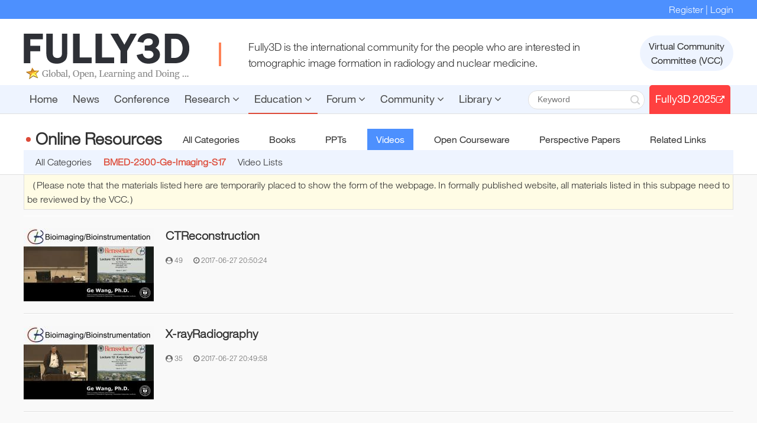

--- FILE ---
content_type: text/html; charset=utf-8
request_url: http://www.fully3d.org/list-34-3.html
body_size: 2579
content:
<!DOCTYPE html PUBLIC "-//W3C//DTD XHTML 1.0 Transitional//EN" "http://www.w3.org/TR/xhtml1/DTD/xhtml1-transitional.dtd">
<html xmlns="http://www.w3.org/1999/xhtml">
<head>
<meta http-equiv="Content-Type" content="text/html; charset=utf-8" />
<meta http-equiv="X-UA-Compatible" content="IE=edge" />
<title>BMED-2300-Ge-Imaging-S17 - Fully3D connects our tomographic people.</title>
<meta name="keywords" content="Fully3D">
<meta name="description" content="Fully3D">
<link href="http://www.fully3d.org/statics/css/reset.css" rel="stylesheet" type="text/css" />
<link href="http://www.fully3d.org/statics/css/swiper.min.css" rel="stylesheet" type="text/css" />
<link rel="stylesheet" href="http://www.fully3d.org/statics/css/font-awesome.min.css" />
<!--[if lte IE 9]>
<link rel="stylesheet" href="http://www.fully3d.org/statics/css//font-awesome-ie7.min.css" />
<![endif]-->
<link rel="stylesheet" href="http://www.fully3d.org/statics/css/dialog.css" />
<link href="http://www.fully3d.org/statics/css/fully3d.css?_=1768409007" rel="stylesheet" type="text/css" />
<script type="text/javascript" src="http://www.fully3d.org/statics/js/jquery.min.js"></script>
<script type="text/javascript" src="http://www.fully3d.org/statics/js/jquery.sgallery.js"></script>
<script type="text/javascript" src="http://www.fully3d.org/statics/js/search_common.js"></script>
<script type="text/javascript" src="http://www.fully3d.org/statics/js/dialog.js"></script>
</head>
<body>
<div class="topbar">
	<div class="mwer">
		<a class="ltlnk" href="http://www.fully3d.org/" target="_blank">Fully3D 2017 Welcome to Xi'an, China <i class="fa fa-external-link"></i></a>
		<span class="rtlogin"><script type="text/javascript">document.write('<iframe src="http://www.fully3d.org/index.php?m=member&c=index&a=mini&forward='+encodeURIComponent(location.href)+'&siteid=1" allowTransparency="true" width="480" height="32" frameborder="0" scrolling="no"></iframe>')</script></span>
	</div>
</div>
<div class="header">
	<div class="logohder mwer clearfix">
		<h1 class="logo"><a href="http://www.fully3d.org/index.html">FULLY3D <small>Connecting our Tomographic People</small></a></h1>
		<div class="intro">Fully3D is the international community for the people who are interested in tomographic image formation in radiology and nuclear medicine. </div>
		<div class="search">
			<form action="http://www.fully3d.org/index.php" method="get" target="_blank">
				<input type="hidden" name="m" value="search"/>
				<input type="hidden" name="c" value="index"/>
				<input type="hidden" name="a" value="init"/>
				<input type="hidden" name="typeid" value="1" id="typeid"/>
				<input type="hidden" name="siteid" value="1" id="siteid"/>
				<input type="text" class="text" placeholder="Keyword" name="q" id="q"/>
				<input type="submit" value="Search" class="button" />
			</form>
		</div>
		<div class="rtbtn">
			<a  href="http://www.fully3d.org/list-30-1.html">Virtual Community<br>Committee (VCC)</a>
		</div>
	</div>
	<div class="menu">
				<ul class="nav mwer clearfix">
			<li ><a href="http://www.fully3d.org/index.html">Home</a></li>
						<li class=" ">
				<a href="http://www.fully3d.org/list-6-1.html">News</a>
							</li>
						<li class=" ">
				<a href="http://www.fully3d.org/list-7-1.html">Conference</a>
							</li>
						<li class=" child">
				<a href="http://www.fully3d.org/list-13-1.html">Research <i class="fa fa-angle-down"></i></a>
															<ul class="subnav">
														<li ><a href="http://www.fully3d.org/list-14-1.html">Codes</a></li>
														<li ><a href="http://www.fully3d.org/list-15-1.html">Databases</a></li>
														<li ><a href="http://www.fully3d.org/list-16-1.html">Toolkits</a></li>
														<li ><a href="http://www.fully3d.org/list-33-1.html">OA Journal</a></li>
													</ul>
												</li>
						<li class="cur child">
				<a href="http://www.fully3d.org/list-10-1.html">Education <i class="fa fa-angle-down"></i></a>
															<ul class="subnav">
														<li ><a href="http://www.fully3d.org/list-10-1.html">Online Resources</a></li>
														<li ><a href="http://www.fully3d.org/list-11-1.html">Guest Lectures</a></li>
														<li ><a href="http://www.fully3d.org/list-31-1.html">TED</a></li>
														<li ><a href="http://www.fully3d.org/list-12-1.html">MOOC</a></li>
														<li ><a href="http://www.fully3d.org/list-24-1.html">Reconpedia</a></li>
													</ul>
												</li>
						<li class=" child">
				<a href="http://www.fully3d.org/deep-reconstruction-workshop/">Forum <i class="fa fa-angle-down"></i></a>
															<ul class="subnav">
														<li ><a href="http://www.fully3d.org/deeprw1.html">Deep Reconstruction Workshop</a></li>
													</ul>
												</li>
						<li class=" child">
				<a href="http://www.fully3d.org/bbs/forum.php">Community <i class="fa fa-angle-down"></i></a>
															<ul class="subnav">
														<li ><a href="http://www.fully3d.org/bbs/forum.php?gid=1">Clubs</a></li>
														<li ><a href="http://www.fully3d.org/bbs/forum.php?gid=41">Recruitment</a></li>
													</ul>
												</li>
						<li class=" child">
				<a href="http://onlinelibrary.fully3d.org/index.html">Library <i class="fa fa-angle-down"></i></a>
															<ul class="subnav">
														<li ><a href="http://onlinelibrary.fully3d.org/fully3d2017/">Fully3D2017</a></li>
													</ul>
												</li>
						<li class="recent"><a href="https://hqlab.sjtu.edu.cn/fully3d-2025/home" target="_blank">Fully3D 2025<i class="fa fa-external-link"></i></a></li>
		</ul>
			</div>
</div><div class="catehder">
	<div class="mwer clearfix">
				<h1 class="catetit">Online Resources</h1>
				<ul class="catenav clearfix">
			<li><a href="http://www.fully3d.org/list-10-1.html">All Categories</a></li>
						<li ><a href="http://www.fully3d.org/list-29-1.html">Books</a></li>
						<li ><a href="http://www.fully3d.org/list-19-1.html">PPTs</a></li>
						<li class="cur"><a href="http://www.fully3d.org/list-20-1.html">Videos</a></li>
						<li ><a href="http://www.fully3d.org/list-21-1.html">Open Courseware</a></li>
						<li ><a href="http://www.fully3d.org/list-32-1.html">Perspective Papers</a></li>
						<li ><a href="http://www.fully3d.org/list-22-1.html">Related Links</a></li>
					</ul>
						<ul class="catesubnav clearfix">
			<li><a href="http://www.fully3d.org/list-20-1.html">All Categories</a></li>
						<li class="cur"><a href="http://www.fully3d.org/list-34-1.html">BMED-2300-Ge-Imaging-S17</a></li>
						<li ><a href="http://www.fully3d.org/list-35-1.html">Video Lists</a></li>
					</ul>
			</div>
</div>
<div class="mwer" style="margin-top:-1px;">
	<div class="vcctips">
		（Please note that the materials listed here are temporarily placed to show the form of the webpage. In formally published website, all materials listed in this subpage need to be reviewed by the VCC.）
	</div>
</div>
<!--main-->
<div class="main">
	<div class="inmner mwer mbsec">
		<div class="lsbox">
						<ul class="thlist">
												<li>
					<a href="http://www.fully3d.org/show-34-49-1.html"  class="thumb "><img src="http://www.fully3d.org/uploadfile/2017/0627/thumb_220_124_20170627085046460.jpg" alt=""></a>
					<h4 class="tit"><a href="http://www.fully3d.org/show-34-49-1.html"  >CTReconstruction</a></h4>
					<div class="intro"> </div>
					<div class="opbar">
																		<span><i class="fa fa-user-circle"></i> 49</span>
												<span><i class="fa fa-clock-o"></i> 2017-06-27 20:50:24</span>
					</div>
				</li>
												<li>
					<a href="http://www.fully3d.org/show-34-48-1.html"  class="thumb "><img src="http://www.fully3d.org/uploadfile/2017/0627/thumb_220_124_20170627085015233.jpg" alt=""></a>
					<h4 class="tit"><a href="http://www.fully3d.org/show-34-48-1.html"  >X-rayRadiography</a></h4>
					<div class="intro"> </div>
					<div class="opbar">
																		<span><i class="fa fa-user-circle"></i> 35</span>
												<span><i class="fa fa-clock-o"></i> 2017-06-27 20:49:58</span>
					</div>
				</li>
												<li>
					<a href="http://www.fully3d.org/show-34-47-1.html"  class="thumb "><img src="http://www.fully3d.org/uploadfile/2017/0627/thumb_220_124_20170627084950783.jpg" alt=""></a>
					<h4 class="tit"><a href="http://www.fully3d.org/show-34-47-1.html"  >QualityAssessment</a></h4>
					<div class="intro"> </div>
					<div class="opbar">
																		<span><i class="fa fa-user-circle"></i> 13</span>
												<span><i class="fa fa-clock-o"></i> 2017-06-27 20:49:33</span>
					</div>
				</li>
												<li>
					<a href="http://www.fully3d.org/show-34-46-1.html"  class="thumb "><img src="http://www.fully3d.org/uploadfile/2017/0627/thumb_220_124_20170627084922767.jpg" alt=""></a>
					<h4 class="tit"><a href="http://www.fully3d.org/show-34-46-1.html"  >Network</a></h4>
					<div class="intro"> </div>
					<div class="opbar">
																		<span><i class="fa fa-user-circle"></i> 8</span>
												<span><i class="fa fa-clock-o"></i> 2017-06-27 20:49:04</span>
					</div>
				</li>
												<li>
					<a href="http://www.fully3d.org/show-34-45-1.html"  class="thumb "><img src="http://www.fully3d.org/uploadfile/2017/0627/thumb_220_124_20170627084842695.jpg" alt=""></a>
					<h4 class="tit"><a href="http://www.fully3d.org/show-34-45-1.html"  >Lab. MoreMATLAB</a></h4>
					<div class="intro"> </div>
					<div class="opbar">
																		<span><i class="fa fa-user-circle"></i> 6</span>
												<span><i class="fa fa-clock-o"></i> 2017-06-27 20:48:25</span>
					</div>
				</li>
							</ul>
						<div class="pager tar">
				<a class="a1">23 items </a> <a href="list-34-2.html" class="a1">Previous</a> <a href="list-34-1.html">1</a> <a href="list-34-2.html">2</a> <span>3</span> <a href="list-34-4.html">4</a> <a href="list-34-5.html">5</a> <a href="list-34-4.html" class="a1">Next</a>			</div>
		</div>
	</div>
</div>
<div class="footer clearfix">
	<div class="infter mwer">
		<div class="ltbox">
												<a href="http://www.fully3d.org/list-2-1.html" target="_blank">About Fully3D</a> |  
									<a href="http://www.fully3d.org/list-3-1.html" target="_blank">Contact</a> |  
									<a href="http://www.fully3d.org/list-4-1.html" target="_blank">Protocol</a> |  
									</div>
		<div class="rtbox">
			Fully3D Support Team		</div>
	</div>
</div>
<script type="text/javascript">
$(function(){
	$(".picbig").each(function(i){
		var cur = $(this).find('.img-wrap').eq(0);
		var w = cur.width();
		var h = cur.height();
		$(this).find('.img-wrap img').LoadImage(true, w, h,'http://www.fully3d.org/statics/images/msg_img/loading.gif');
	});
})
</script>
</body>
</html> 



--- FILE ---
content_type: text/html; charset=utf-8
request_url: http://www.fully3d.org/index.php?m=member&c=index&a=mini&forward=http%3A%2F%2Fwww.fully3d.org%2Flist-34-3.html&siteid=1
body_size: 846
content:
<!DOCTYPE html PUBLIC "-//W3C//DTD XHTML 1.0 Transitional//EN" "http://www.w3.org/TR/xhtml1/DTD/xhtml1-transitional.dtd">
<html xmlns="http://www.w3.org/1999/xhtml">
<head>
<meta http-equiv="Content-Type" content="text/html; charset=utf-8" />
<meta http-equiv="X-UA-Compatible" content="IE=7" />
<title></title>
<meta name="keywords" content="">
<meta name="description" content="">
<link href="http://www.fully3d.org/statics/css/reset.css" rel="stylesheet" type="text/css" />
<link href="http://www.fully3d.org/statics/css/swiper.min.css" rel="stylesheet" type="text/css" />
<link rel="stylesheet" href="http://www.fully3d.org/statics/css//font-awesome.min.css" />
<!--[if lte IE 9]>
<link rel="stylesheet" href="http://www.fully3d.org/statics/css//font-awesome-ie7.min.css" />
<![endif]-->
<link href="http://www.fully3d.org/statics/css/fully3d.css" rel="stylesheet" type="text/css" />
<script type="text/javascript" src="http://www.fully3d.org/statics/js/jquery.min.js"></script>
<style>
body,html{background:transparent;padding:0;margin:0}
.log{line-height:32px;height:32px;float:right; font-size:16px;color:#fff;}
.log span{color:#fff;}
.log a{color:#fff;text-decoration: none;}
.log a:hover{text-decoration: underline;}
.log .snda{ position:relative; bottom:-3px}
.log .upv_btn{height: 32px; padding-left: 14px; position: relative; background:url(http://www.fully3d.org/statics/images/up_btn.gif) no-repeat 0px 0px; margin-left:0px; margin-right:10px; *background-position:0px 5px;}
.log .r{float:right;}
.log .w27{* width:320px;}
</style>
</head>
<body style="background-color:transparent">
<div class="log w27"> <span class="r"><a href="http://www.fully3d.org/bbs/member.php?mod=register" target="_blank">Register</a> <span>|</span> <a href="http://www.fully3d.org/bbs/member.php?mod=logging&action=login&referer=http%3A%2F%2Fwww.fully3d.org%2Flist-34-3.html" target="_top">Login</a></span>
</div>
</body> 



--- FILE ---
content_type: text/css
request_url: http://www.fully3d.org/statics/css/fully3d.css?_=1768409007
body_size: 56971
content:
@font-face {
	font-family:'HelvLightIBM';src:url("./fonts/HelvLightIBM/hni-v2-light.eot");src:url("./fonts/HelvLightIBM/hni-v2-light.eot?#iefix") format("embedded-opentype"),url("./fonts/HelvLightIBM/hni-v2-light.woff") format("woff"),url("./fonts/HelvLightIBM/hni-v2-light.ttf") format("truetype"),url("./fonts/HelvLightIBM/hni-v2-light.svg#HelvLightIBM") format("svg");font-weight:lighter;font-style:normal;
}
@font-face {
	font-family:'HelvRegularIBM';src:url("./fonts/HelvRegularIBM/hni-v2-roman.eot");src:url("./fonts/HelvRegularIBM/hni-v2-roman.eot?#iefix") format("embedded-opentype"),url("./fonts/HelvRegularIBM/hni-v2-roman.woff") format("woff"),url("./fonts/HelvRegularIBM/hni-v2-roman.ttf") format("truetype"),url("./fonts/HelvRegularIBM/hni-v2-roman.svg#HelvRegularIBM") format("svg");font-weight:normal;font-style:normal;
}
body{color:#333;background-color:#F9F9F9;font-family:'HelvLightIBM',arial,sans-serif,'MicroSoft YaHei','宋体';font-size:16px;}
a{text-decoration:none;color:#333;}
a:hover{text-decoration:underline;color:#4D90FE;}
.cdef,a.cdef:link,a.cdef:visited{color:#4D90FE;}
.blue,blue a,.box h5 a,.box h6 a,.box a.more,.crumbs a{ color:#004499}
.keylink,.keylink:link,.keylink:hover,.keylink:active {text-decoration:underline;width:26px; height:22px; line-height:22px; background:#fff; border:1px dotted #aaa;  text-align:center}
textarea{border:1px solid #DCDDDD; background:#fff;clear:both;color:#555;font-size:14px;height:130px;padding:5px 0 0 5px;text-align:left;width:99%; margin-bottom:8px}
.input-text,input.date,input.endDate,.input-focus{border:1px solid #DCDDDD; height:22px; padding:0 0 0 3px}
input.date,input.endDate{background: #fff url(../images/admin_img/input_date.png) no-repeat right 3px; padding-right:18px;font-size:12px;}
.clearfix{*zoom:1;}.clearfix:before,.clearfix:after{display:table;content:"";line-height:0;}
.clearfix:after{clear:both;}
.tar{text-align:right;}
.tac{text-align:center;}
.tal{text-align:left;}

.mwer{width:1200px;margin:0 auto;}
.topbar{background-color:#4D90FE;height:32px;color:#fff;}
.topbar .rtlogin{float:right;}
.topbar .ltlnk{float:left;color:#fff;margin-top:4px;display:none;}
.topbar .ltlnk:hover{color:#ff0;text-decoration:none;}
.topbar .ltlnk>i{font-size:12px;margin-left:2px;}
.pad-6{padding:6px; overflow:hidden}.pad-10{padding:10px; overflow:hidden}.pad_10,.pad-lr-10{padding:0 10px}.pad-lr-6{padding:0 6px}
.hr{background: url(../images/uline.gif) repeat-x center center;}
.hr hr{display:none}
.ib, .ib-li li, .ib-a a, .ib-span span,.btn,.btn input,.photo-hot li,.Article-Tool a ,.photo-list li,.photo-channel .photo-slide .change i,.photo-channel .tool .auto,.photo-channel .tool .up,.photo-channel .tool .next,.photo-cat .content h5 span.blue a,.submit{display:inline-block;zoom:1;*display:inline;}
.special-body-top{height:38px;background-position: left -104px; background-color:#fff}
.special-body-top a.logo{background: url(../images/v9/special-show.png) no-repeat right center; padding-right:58px; float:left; display:block}
.special-body-top .content{ padding:2px 0}
.special-body-top .nav{ float:left; padding:10px 0 0 12px}
.special-body-top .nav span{ padding:0 8px; color:#CCC}
body fieldset{border:1px solid #D8D8D8; padding:0 10px 10px;*padding:10px;}
body fieldset legend{padding:3px 8px;font-weight:700;}
body fieldset.blue{border:1px solid #dce3ed}
body fieldset.blue legend{padding:3px 8px;font-weight:700;color:#347add; background:none; border:none}
.mbsec{margin-bottom:20px;}

/* 通用按钮 */
.btn{ padding-left:6px}
.btn,.btn input{background: url(../images/v9/button.png) no-repeat; height:24px; line-height:24px;width:auto;_width:0;overflow:visible !ie}
	 .btn input{background-position: right 0; border:0 none; color:#fff; padding-right:6px;_height:25px}
.submit{padding-left:3px}
.submit,.submit input{ background: url(../images/member/but.png) no-repeat; height:29px;width:auto;_width:0;overflow:visible !ie}
.submit input{background-position: right top; border:none; padding:0 10px 0 7px; font-size:14px}

/* 头部 */
.header{background-color:#fff;border-bottom:1px solid #E0E0E0;margin-bottom:20px;position:relative;z-index:999;}
.header>.inhder{position:relative;}
.logo{float:left;line-height:1.125;display:block;width:280px;height:78px;margin-top:24px;}
.logo>a{font-size:42px;color:#333;display:block;background:url(../images/fully3d/logo.png) no-repeat 0 0;text-indent:-9999px;overflow:hidden;width:100%;height:100%;}
.logo>a:hover{text-decoration:none;}
.logo>a>small{font-size:12px;display:block;font-weight:normal;margin-top:-4px;display:none;}
.header>.logohder{height:112px;position:relative;}
.header>.logohder>.intro{float:left;width:620px;margin-left:100px;font-size:18px;margin-top:34px;position:relative;font-family:'HelvLightIBM';}
.header>.logohder>.intro:before{position:absolute;width:4px;height:40px;background-color:#FE8257;left:-50px;top:6px;content:'';}
.header>.logohder>.rtbtn{position:absolute;right:0;bottom:24px;}
.header>.logohder>.rtbtn>a{background-color:#eef4ff;display:inline-block;padding:6px 15px;font-size:16px;font-family:'HelvRegularIBM';-webkit-border-radius:40px;-moz-border-radius:40px;-o-border-radius:40px;border-radius:40px;text-align:center;}
.header>.logohder>.rtbtn>a.cur,.header>.logohder>.rtbtn>a:hover{text-decoration:none;background-color:#4d90fe;color:#fff;}
.menu{background-color:#EEF4FF;height:48px;}
.nav{display:block;list-style:none;}
.nav>li{float:left;font-size:18px;margin-right:5px;}
.nav>li>a{display:block;padding:10px;font-family:'HelvRegularIBM',arial,sans-serif,'宋体';color:#4a4a4a;border-bottom:2px solid transparent;}
.nav>li>a:hover{text-decoration:none;border-bottom:2px solid #DD4B39;color:#333;}
.nav>li.cur>a{border-bottom:2px solid #DD4B39;}
.nav>li>.subnav{position:absolute;background-color:#4d90fe;border:1px solid #4d90fe;;display:none;z-index:99;min-width:150px;margin-top:-2px;}
.nav>li:hover>.subnav{display:block;}
.nav>li>.subnav>li>a{display:block;padding:5px 15px;border-bottom:1px solid #71A6FE;color:#fff;position:relative;}
.nav>li>.subnav>li:last-child>a{border-bottom:0;}
.nav>li>.subnav>li>a:hover{background-color:#DBE9FF;color:#333;text-decoration:none;}
.nav>li.child:hover>a,.nav>li.child>a:hover{background-color:#4d90fe;color:#fff;}
.nav>li>.subnav>li.cur>a:before{position:absolute;left:0;top:50%;content:'';border:5px solid transparent;border-left-color:#fff;margin-top:-4px;}
.nav>li.recent{float:right;}
.nav>li.recent>a{padding:10px;background-color:#FF4040;color:#fff;-webkit-border-radius:5px 5px 0 0;-moz-border-radius:5px 5px 0 0;-o-border-radius:5px 5px 0 0;border-radius:5px 5px 0 0;}
.nav>li.recent>a>i{font-size:14px;}
.search{background-color:#fff;border:1px solid #E0E0E0;width:160px;float:right;height:30px;border-radius:15px;padding:0 20px 0 15px;margin-top:16px;position:relative;}
.search{position:absolute;right:150px;bottom:-41px;margin-top:0;}
.search>form{display:block;}
.search .text{height:28px;line-height:28px;width:150px;border:0;font-size:14px;}
.search .button{width:20px;height:20px;border:0;background:url(../images/fully3d/ico_search.gif) no-repeat 50% 50%;text-indent:-9999;font-size:0;cursor:pointer;position:absolute;right:5px;top:5px;}
.catehder{background-color:#fff;margin-top:-20px;padding:20px 0;border-bottom:1px solid #E0E0E0;}
.catehder .catetit,.catehder .catenav{float:left;}
.catehder .catetit{font-size:28px;position:relative;padding-left:20px;}
.catehder .catetit:before{position:absolute;width:8px;height:8px;background-color:#DD4B39;left:4px;top:50%;margin-top:-2px;content:'';border-radius:8px;}
.catehder .catenav{list-style:none;margin-top:5px;}
.catehder .catenav>li{float:left;display:block;margin-left:20px;}
.catehder .catenav>li>a{display:block;padding:6px 15px;font-family:'HelvRegularIBM',arial,sans-serif,'宋体';}
.catehder .catenav>li>a:hover,.catehder .catenav>li.cur>a{background-color:#4D90FE;color:#fff;text-decoration:none;}
.catesubnav{display:block;clear:both;padding:8px 0;float:left;width:100%;margin-top:-1px;background-color:#eef4ff;margin-bottom:-19px;}
.catesubnav>li{float:left;display:block;margin-left:20px;}
.catesubnav>li.cur>a{font-weight:bold;color:#dd4b39;}
.vcctips{padding:5px;background-color:#FFFCE5;border:1px solid #DFDFDF;margin-bottom:10px;}
.admeeting{display:none;margin-top:-20px;margin-bottom:20px;background-color:#fff;}
.admeeting>a,.admeeting>a>img{display:block;}
.admeeting>a{height:100px;font-size:60px;border:8px solid #f00;font-weight:bold;text-indent:10%;background-color:#fff;}
.admeeting>a>.welcome,.admeeting>a>.welcome>i{font-size:30px;vertical-align:middle;text-indent:0;}
.admeeting>a:hover{text-decoration:none;color:#f00;border-color:#4d90fe;background-color:#4d90fe;color:#fff;}
.adStamp{display:none;position:absolute;right:20px;top:40px;z-index:110;filter:alpha(opacity=75);-moz-opacity:0.75;opacity:0.75;
-webkit-transform:rotate(-10deg);
-moz-transform:rotate(-10deg);
-o-transform:rotate(-10deg);
transform:rotate(-10deg);
}
.adStamp>a{display:block;width:268px;height:64px;background:url(../images/fully3d/ad2stamp_fully3d_2017.png) no-repeat 0 0;text-indent:-9999px;overflow:hidden;}

/* 尾部 */
.footer{background-color:#4d4d4d;color:#fff;height:60px;font-size:16px;}
.footer>.infter{margin-top:20px;}
.footer>.infter>.ltbox{float:left;color:#666;}
.footer>.infter>.ltbox>a{color:#fff;margin:0 10px;}
.footer>.infter>.rtbox{float:right;}


/* main style */
.main{}
.main .col-left{width:700px; margin-right:10px}
.news-hot{background: url(../images/v9/hot_bg.png) no-repeat;float:left; width:380px; margin-right:9px; height:380px}
.main .col-left .slide{overflow:hidden;_float:left;zoom:1}

/* 通用容器 */
.box{border:1px solid #c3d4e7;zoom:1; overflow:auto; padding-bottom:10px}
.box h5,.box h6{background: url(../images/v9/title.png) no-repeat right top;color:#1e50a2; height:26px; margin-bottom:10px; line-height:26px; padding-left:10px;border-bottom:1px solid #dce7f3; position:relative}
.box h6{ margin-bottom:0}
.box h5.title-1,.box h6.title-1{background-position: right -52px}
.box h5.title-2,.box h6.title-2{background-position: right -100px}
.box h5.title-2 span.tab{float:right; padding-right:6px; color:#a4bcd6}
.box h5.title-2 span.tab span{ color:#2064ae;cursor: hand;!important;cursor: pointer}
.box a.more{ font-size:12px; font-family:"宋体"; margin-right:8px; font-weight:normal; position:absolute;top:0; *top:1px;_top:1px; right:0}
.box .content{ padding:0 10px; overflow:auto}

/* 默认幻灯片 */
.FocusPic{zoom:1;position:relative; overflow:hidden}
.FocusPic .content{overflow:hidden}
.FocusPic .changeDiv a{position:absolute;top:0px;left:0px;display:none;}
.FocusPic .title-bg,.FocusPic .title{position:absolute;left:0px;bottom:0;width:434px;height:30px;line-height:30px;overflow:hidden}
.FocusPic .title-bg{background:#000;filter:alpha(opacity=50);opacity:0.5;}
.FocusPic .title a{display:block;padding-left:15px;color:#fff; font-size:14px;}
.FocusPic .change{bottom:4px;height:20px;right:3px;*right:5px;_right:4px;position:absolute;text-align:right;z-index:9999;}
.FocusPic .change i {background:#666;color:#FFF;cursor:pointer;font-family:Arial;font-size:12px;line-height:15px;margin-right:2px;padding:2px 6px; font-style:normal; height:15px;display:inline-block;display:-moz-inline-stack;zoom:1;*display:inline;}
.FocusPic .change i.cur {background:#FF7700;}
/* 滚动公告 */
#announ{ height:22px; line-height:22px; overflow:hidden; float:left;background: url(../images/v9/icon.png) no-repeat left -461px; padding-left:20px}

/* 首页 */
.slider{display:block;position:relative;}
.swiper-container{height:360px;width:900px;background-color:#333;margin-left:0;border:1px solid #E0E0E0;}
.slider>.swiper-container,.slider>.sliderbar{float:left;}
.slider>.sliderbar{background-color:#fff;border:1px solid #E0E0E0;display:block;list-style:none;width:290px;height:360px;overflow:auto;position:relative;}
.slider>.sliderbar>li{display:block;height:16.45%;overflow:hidden;border-bottom:1px solid #E0E0E0;}
.slider>.sliderbar>li>a{display:block;font-size:16px;padding:6px 12px;height:100%;position:relative;}
.slider>.sliderbar>li>a:hover{background-color:#CCE4FF;color:#333;text-decoration:none;}
.slider>.sliderbar>li.cur>a{background-color:#007AFF;color:#fff;}
.slider>.sliderbar>li.cur>a:before{position:absolute;width:0;height:0;left:0;top:28px;content:"";border:8px solid transparent;border-left-color:#fff;}
.swiper-slide{float:left\9;}
.white-section{background-color:#fff;}
.white-section>.in-intro{padding-bottom:20px;position:relative;}
.threading-tit{text-align:center;}
.in-intro>.threading-tit{padding:30px;font-size:32px;}
.in-intro>.threading-tit>span{padding:10px 20px;background-color:#fff;position:relative;}
.in-intro>.threading-tit>span:before{display:inline-block;border-top:1px solid #E0E0E0;content:"";padding:0 80px;position:absolute;top:50%;left:-160px;}
.in-intro>.threading-tit>span:after{display:inline-block;border-top:1px solid #E0E0E0;content:"";padding:0 80px;position:absolute;top:50%;right:-160px;}
.in-intro>.thumb{float:left;width:340px;height:220px;margin-right:10px;/* background-color:#f2f2f2; */}
.in-intro>.thumb>img{display:block;margin:0 auto;}
.in-intro>.intro{font-size:20px;padding:0;text-indent:36px;/* margin-left:340px; */}
.idx-section{}
.idx-section>.inbox{}
.idx-section .idxmain,.idx-section .idxsbar{float:left;}
.idx-section .idxmain{width:880px;margin-right:20px;}
.idx-section .idxsbar{width:300px;}
.tit-dline{border-bottom:1px solid #C8C8C8;position:relative;}
.tit-dline.noline{border-bottom:0;}
.tit-dline:after{content:'';position:absolute;bottom:-2px;width:100%;border-bottom:1px solid #fff;}
.tit-dline.noline:after{border-bottom:0;}
.tit-dline>.tit{font-size:28px;position:relative;padding-left:18px;}
.tit-dline>.tit:before{position:absolute;width:8px;height:8px;background-color:#DD4B39;left:4px;top:50%;margin-top:-2px;content:'';border-radius:8px;}
.tit-dline>.amore{font-size:14px;position:absolute;right:5px;top:16px;}
.idxnews,.idxconf{padding:15px 0 0;}
.lsnews,lsconf{list-style:none;}
.idxnews>.lsnews>li{float:left;display:block;width:50%;margin:10px 0;}
.idxnews>.lsnews>li>a{display:block;margin-left:100px;line-height:1.325;padding:0 5px;}
.idxnews>.lsnews>li>a:hover{background-color:#D9EBFF;text-decoration:none;color:#333;}
.idxnews>.lsnews>li>a>.thumb{width:82px;height:46px;display:block;float:left;margin-left:-95px;background:#f2f2f2 url(../images/fully3d/thumb_default_small.png) no-repeat 50% 50%;}
.idxnews>.lsnews>li>a>.tit{font-weight:normal;height:46px;overflow:hidden;}
.idxnews>.lsnews>li>a>.tit>.date{font-size:14px;color:#999;margin-top:5px;}
.idxconf>.lsconf>li{display:block;margin:5px 0;font-size:16px;position:relative;padding-left:20px;white-space:nowrap;overflow:hidden;-webkit-text-overflow:ellipsis;-moz-text-overflow:ellipsis;-o-text-overflow:ellipsis;text-overflow:ellipsis;}
.idxconf>.lsconf>li:before{position:absolute;left:5px;top:10px;width:4px;height:4px;content:'';background-color:#999999;border-radius:3px;}
.idxconf>.lsconf>li>.tit{color:#007AFF;margin-right:10px;}
.idxconf>.lsconf>li:first-child>.tit{color:#DD4B39;}
.idxconf>.lsconf>li>.info{font-size:14px;color:#999;}
.idxconf>.lsconf>li:first-child:after{position:absolute;content:'Upcoming...';right:0;top:0;background-color:#f00;color:#fff;padding:2px 10px;-webkit-border-radius:14px;-moz-border-radius:14px;-o-border-radius:14px;border-radius:14px;font-size:14px;}
.extend{ padding:0;}
.extend img{ margin:1px}
.extend .col-left{background: url(../images/v9/extend.png) no-repeat;height:36px; width:22px; color:#fff; text-align:center; padding-top:3px; font-weight:700; margin-right:6px}
.extend .col-auto{ font-family:"宋体"; color:#CCC;; padding:4px 0 0 0; height:40px}
.box .news-photo{padding:0 0}
.box .news-photo li{ float:left; width:139px; text-align:center; padding:5px 0; vertical-align:top}
.box .news-photo li div.img-wrap{ width:110px; margin:auto; margin-bottom:5px; height:85px;}
.box .news-photo li div.img-wrap a{ width:110px; height:85px;*font-size:62px;}

/* list css */
.lsbox{padding:0;}
.thlist{list-style:none;font-size:16px;}
.thlist>li{padding:20px 20px 20px 0;padding-left:240px;border-bottom:1px solid #E0E0E0;border-top:1px solid #fff;}
.thlist>li>.thumb,.thlist>li>.thumb>img{display:block;}
.thlist>li>.thumb{width:220px;height:124px;overflow:hidden;margin-left:-240px;float:left;background:#f2f2f2 url(../images/fully3d/thumb_default.png) no-repeat 50% 50%;}
.thlist>li>.thumb.vertical{background:#f9f9f9 none;}
.thlist>li>.thumb>img{height:100%;margin:0 auto;}
.thlist>li>.tit,.thlist>li>.tit>a{font-size:20px;line-height:1.25;}
.thlist>li>.tit{margin-bottom:10px;max-height:50px;overflow:hidden;}
.thlist>li>.intro{max-height:52px;overflow:hidden;}
.thlist>li>.opbar{font-size:12px;color:#666;margin-top:10px;}
.thlist>li>.opbar>span{margin-right:15px;}
.thlist>li{*zoom:1;}.thlist>li:before,.thlist>li:after{display:table;content:"";line-height:0;}
.thlist>li:after{clear:both;}
.pager{list-style:none;margin-top:20px;}
.pager>a,.pager>span,.pager>more{display:inline-block;padding:7px 14px;background-color:#ECECEC;font-size:14px;border-radius:3px;}
.pager>more{background-color:transparent;}
.pager>span{background-color:#007AFF;color:#fff;}
.pager>a:hover{background-color:#007AFF;color:#fff;text-decoration:none;}

.lstreebox{position:relative;padding:20px 0;}
.lstreetit{font-size:32px;text-align:center;}
.lstreeinfo{font-size:16px;text-align:center;}
.lstree{padding:20px 0;display:block;list-style:none;position:relative;width:2px;background-color:#F1F1F1;left:50%;}
.lstree>li{position:relative;background-color:#FE8257;width:15px;height:15px;left:0;top:0;border-radius:15px;border:5px solid #fff;top:40px;left:-12px;margin-bottom:100px;}
.lstree>li>.timebox{width:368px;padding-left:110px;position:relative;margin-top:-20px;}
.lstree>li>.timebox>i{width:40px;height:4px;background-color:#FE8257;position:absolute;left:40px;top:26px;content:'';}
.lstree>li>.timebox>.tit{font-size:30px;padding:5px 0;}
.lstree>li>.timebox>.info{font-size:16px;color:#666;}
.lstree>li:nth-child(odd)>.timebox{left:-478px;text-align:right;padding-left:0;padding-right:110px;}
.lstree>li:nth-child(odd)>.timebox>i{left:auto;right:40px;top:26px;}
.lstree>li.first{display:inline-block;position:relative;top:0;left:-30px;width:60px;height:60px;-webkit-border-radius:50%;border-radius:50%;background:#fe8257;line-height:60px;color:#FFF;text-align:center;z-index:2;font-weight:700;font-size:20px;margin-bottom:40px;}
.lstree>li.first>a{color:#fff;}
.lstree>li.first>a:hover{text-decoration:none;}
.lstree>li.first:after{position:absolute;background:#fe8257;display:block;content:' ';-webkit-border-radius:50%;border-radius:50%;-webkit-box-shadow:0 0 80px rgba(254,130,87,.1) inset;box-shadow:0 0 80px rgba(254,130,87,.1) inset;-webkit-animation:ripple 2s ease 0s infinite normal;animation:ripple 2s ease 0s infinite normal;z-index:-1;}
@-webkit-keyframes ripple{0%{left:0;top:0;opcity:60;width:60px;height:60px}100%,50%{left:-12px;top:-12px;opacity:0;width:85px;height:85px}}

.rthlist{list-style:none;}
.rthlist>li{margin:20px 0;background-color:#fff;display:block;padding:20px;padding-right:140px;border:1px solid #E0E0E0;}
.rthlist>li>.thumb,.rthlist>li>.thumb>img{display:block;}
.rthlist>li>.thumb{width:106px;height:60px;overflow:hidden;margin-right:-120px;float:right;background:#000 url(../images/fully3d/thumb_default.png) no-repeat 50% 50%;background-size:70%;}
.rthlist>li>.thumb>img{height:100%;margin:0 auto;}
.rthlist>li>.tit,.rthlist>li>.tit>a{font-size:20px;line-height:1.25;}
.rthlist>li>.tit{margin-bottom:10px;max-height:50px;overflow:hidden;}
.rthlist>li>.intro{max-height:72px;overflow:hidden;display:none;}
.rthlist>li>.opbar{font-size:12px;color:#666;margin-top:10px;}
.rthlist>li>.opbar>span{margin-right:15px;}

.celllist{list-style:none;}
.celllist>li{background-color:#fff;float:left;margin:10px;display:block;width:18%;border:1px solid #e0e0e0;position:relative;}
.celllist>li>.thumb,.celllist>li>.thumb>img{display:block;}
.celllist>li>.thumb{height:124px;overflow:hidden;border:1px solid #fff;position:relative;left:0;right:0;background:#000 url(../images/fully3d/thumb_default.png) no-repeat 50% 50%;}
.celllist>li>.thumb>img{height:100%;margin:0 auto;}
.celllist>li:hover,.celllist>li>.thumb:hover{border-color:#4d90fe;}
.celllist>li>.tit,.celllist>li>.tit>a{font-size:16px;line-height:1.25;font-weight:normal;}
.celllist>li>.tit>a:hover{text-decoration:none;}
.celllist>li>.tit{max-height:60px;min-height:60px;overflow:hidden;padding:5px;}
.celllist>li>.intro{max-height:72px;overflow:hidden;display:none;}
.celllist>li>.opbar{font-size:12px;color:#666;padding:5px;white-space:nowrap;overflow:hidden;}
.celllist>li>.opbar>span{margin-right:15px;}

.lthlist{background-color:#fff;display:block;list-style:none;border:1px solid #E0E0E0;padding:10px 20px;margin-top:20px;}
.lthlist>li{display:block;padding:20px;padding-left:150px;border-bottom:1px solid #E0E0E0;}
.lthlist>li>.thumb,.lthlist>li>.thumb>img{display:block;}
.lthlist>li>.thumb{width:106px;height:60px;overflow:hidden;background-color:#000;margin-left:-130px;float:left;background:#000 url(../images/fully3d/thumb_default.png) no-repeat 50% 50%;background-size:70%;}
.lthlist>li>.thumb>img{height:100%;margin:0 auto;}
.lthlist>li>.tit,.lthlist>li>.tit>a{font-size:20px;line-height:1.25;}
.lthlist>li>.tit{margin-bottom:10px;max-height:50px;overflow:hidden;}
.lthlist>li>.intro{max-height:72px;overflow:hidden;display:none;}
.lthlist>li>.opbar{font-size:12px;color:#666;margin-top:10px;}
.lthlist>li>.opbar>span{margin-right:15px;}
.lthlist>li:last-child{border-bottom:0;}

.tb_proceedings{border:0;}
.tb_proceedings tr>th,.tb_proceedings tr>td{padding:10px;border-bottom:1px solid #e0e0e0;}
.tb_proceedings tr>th{background-color:#307ecc;color:#fff;}
.tb_proceedings tr:nth-child(odd){background-color:#fff;}
.tb_proceedings a{color:#4D90FE;}
.search_proceedings{background-color:#eff3f8;display:block;padding:10px;}
.search_proceedings select{padding:6px;border:1px solid #e0e0e0;font-family:"HelvLightIBM",arial,sans-serif,"MicroSoft YaHei","宋体";font-size:16px;vertical-align:middle;}
.search_proceedings .txt{padding:5px;border:1px solid #e0e0e0;font-family:"HelvLightIBM",arial,sans-serif,"MicroSoft YaHei","宋体";font-size:16px;vertical-align:middle;width:300px;}
.search_proceedings .txt:focus{border-color:#307ecc;}
.search_proceedings .btn{border:0;background:#307ecc none;padding:5px 20px;font-family:"HelvLightIBM",arial,sans-serif,"MicroSoft YaHei","宋体";font-size:16px;vertical-align:middle;height:auto;color:#fff;font-weight:bold;cursor:pointer;}
.proceedingslist{background-color:#fff;display:block;list-style:none;border:1px solid #E0E0E0;padding:10px 20px;/* margin-top:20px; */}
.proceedingslist>li{background-color:#fff;display:block;padding:20px;padding-right:140px;border-bottom:1px solid #E0E0E0;}
.proceedingslist>li>.thumb,.proceedingslist>li>.thumb>img{display:block;}
.proceedingslist>li>.thumb{width:106px;height:60px;overflow:hidden;margin-right:-120px;float:right;background:#000 url(../images/fully3d/thumb_default.png) no-repeat 50% 50%;background-size:70%;}
.proceedingslist>li>.thumb>img{height:100%;margin:0 auto;}
.proceedingslist>li>.tit,.proceedingslist>li>.tit>a{font-size:20px;line-height:1.25;}
.proceedingslist>li>.tit{margin-bottom:10px;max-height:50px;overflow:hidden;}
.proceedingslist>li>.intro{max-height:72px;overflow:hidden;}
.proceedingslist>li>.opbar{font-size:12px;color:#666;margin-top:10px;}
.proceedingslist>li>.opbar>span{margin-right:15px;}
.proceedingslist>li:last-child{border-bottom:0;}

.pedialist{list-style:none;margin-top:20px;margin-bottom:-20px;}
.pedialist>li{float:left;width:50%;margin-bottom:20px;}
.pedialist>li>.pediabox{background-color:#fff;border:1px solid #e0e0e0;margin-right:10px;padding:15px;}
.pedialist>li:nth-child(2n)>.pediabox{margin-left:10px;}
.pedialist>li>.pediabox>.tit{font-size:24px;}
.pedialist>li>.pediabox>.lspedia{padding:5px 0;min-height:100px;}
.pedialist>li>.pediabox>.lspedia>a{white-space:nowrap;margin-right:20px;color:#4d90fe;}
.pedialist>li>.pediabox>.opbtm{text-align:right;}
.pedia-list{list-style:none;margin-top:20px;margin-bottom:-20px;min-height:280px;}
.pedia-list>li{float:left;width:20%;margin-bottom:20px;}
.pedia-list>li>.pedia-item{background-color:#fff;border:1px solid #e0e0e0;padding:15px;margin:0 5px;}
.pedia-list>li>.pedia-item>.tit{font-size:20px;text-align:center;line-height:1.25;white-space:nowrap;overflow:hidden;padding:5px 0 15px;-webkit-text-overflow:ellipsis;-moz-text-overflow:ellipsis;-o-text-overflow:ellipsis;text-overflow:ellipsis;}
.pedia-list>li>.pedia-item>.intro{min-height:60px;height:102px;overflow:hidden;text-overflow:ellipsis;}
.pedia-list>li>.pedia-item>.opbar{font-size:12px;color:#666;margin-top:10px;overflow:hidden;text-overflow:ellipsis;}
.pedia-list>li>.pedia-item>.opbar>span{margin-right:5px;text-align:right;}


/* show css */
.inmner>.sbar{float:right;width:280px;}
.inmner>.cner{float:left;width:900px;}
.showbox{background-color:#fff;padding:30px;border:1px solid #E0E0E0;}
.showbox>.arti-tit{font-size:28px;line-height:1.25;margin-bottom:10px;font-family:'HelvLightIBM';}
.showbox>.arti-attr{font-size:14px;color:#777;margin-bottom:15px;}
.showbox>.arti-attr>span{margin-right:15px;}
.arti-show{font-size:16px;}
.arti-show p,.arti-show div{margin:20px 0;}
.comm-show{margin-top:20px;}
.sbarbox{background-color:#fff;border:1px solid #e0e0e0;padding:15px;}
.sbarbox>.tit-dline>.tit{font-size:24px;}
.sbarlist{list-style:none;padding-top:5px;}
.sbarlist>li{line-height:1.25;position:relative;padding:8px 0 8px 15px;}
.sbarlist>li:before{position:absolute;left:5px;top:18px;width:4px;height:4px;content:'';background-color:#999999;border-radius:3px;}

.conference-mner{height:100%;position:relative;}
.conference-tit{background:#4d90fe url(../images/fully3d/top_banner_v1.jpg) no-repeat 50% 0;color:#fff;padding:20px;font-size:36px;font-weight:bold;max-height:100px;background-size:cover;}
.conference-mner>.sbar{float:left;height:100%;}
.conference-mner>.cner{float:right;width:920px;position:relative;}
.conference-mner>.cner>.showbox{min-height:420px;}
.conference-picshow{display:block;overflow:hidden;}
.conference-picshow>img{display:block;width:100%;}
.conference-mner>.sbar>.sbarbox{padding:0;border:0;background-color:transparent;}
.conference-mner>.sbar>.sbarbox>.confbox{}
.conference-mner>.sbar>.sbarbox>.confbox>.tit-dline>.tit{font-size:18px;padding-top:8px;padding-bottom:8px;padding-left:24px;background-color:#eef4ff;}
.conference-mner>.sbar>.sbarbox>.confbox>.tit-dline>.tit:before{left:8px;}
.sbar-confshow{padding:10px;line-height:1.75;}

/* page css */
.pagebner{background:#000 url(../images/fully3d/top-page.jpg) no-repeat 50% 0;height:400px;margin-top:-20px;background-size:cover;}
.pagemner{background-color:#fff;margin-top:-100px;min-height:520px;box-shadow:0 0 30px #ccc;position:relative;}
.pagemner.nomt{margin-top:0;}
.pagemner>.sbar{float:left;width:300px;}
.pagemner>.sbar:before{background-color:#f9f9f9;position:absolute;width:300px;left:0;top:100px;bottom:0;content:'';}
.pagemner>.cner{float:right;width:900px;}
.pagehder{text-align:center;height:100px;}
.pagehder>.tit{font-size:32px;padding:30px;white-space:nowrap;overflow:hidden;}
.pagenav{list-style:none;display:block;background-color:#f9f9f9;position:relative;}
.pagenav>li,.pagenav>li>a{display:block;}
.pagenav>li{position:relative;}
.pagenav>li>a{padding:10px;text-align:center;font-size:20px;border-left:2px solid #f9f9f9;}
.pagenav>li.cur>a{background-color:#fff;color:#4d90fe;border-left-color:#4d90fe;}
.pagenav>li>a:hover{background-color:#fff;text-decoration:none;border-left-color:#4d90fe;}
.pagemner>.cner>.arti-show{padding:10px 30px;display:block;font-size:18px;}
.pagemner.nobar>.sbar{display:none;}
.pagemner.nobar>.cner{float:none;width:100%;}
.tb_list{border:0;}
.tb_list tr>th,.tb_list tr>td{padding:10px;border-bottom:1px solid #e0e0e0;}
.tb_list tr>th{background-color:#307ecc;color:#fff;}
.tb_list tr:nth-child(odd){background-color:#fff;}
.tb_list a{color:#4D90FE;}

/* search page css -wcl*/
.topbar .topsrh{float:left;}
.topbar .topsrh>a{color:#fff;line-height:30px;}
.topbar .topsrh>a.on{color:#ff0;font-weight:bold;}
.srhlogo{padding:80px 60px 20px;}
.srhlogo>.tit,.srhlogo>.tit>a{display:block;}
.srhlogo>.tit>a{width:280px;height:78px;margin:0 auto;background:url(../images/fully3d/logo.png) no-repeat 0 0;text-indent:-9999px;overflow:hidden;}
.srhfrm{width:480px;margin:0 auto;height:360px;}
.srhfrm>.srhfrmbox{position:relative;}
.srhfrm>.srhfrmbox>.srhfrmipt{background-color:#fff;border:1px solid #A6C7FE;border-right-color:#D2E3FE;border-bottom-color:#D2E3FE;}
.srhfrm>.srhfrmbox>.srhfrmipt>.ipt,.srhfrm>.srhfrmbox>.srhfrmipt>.fa,.srhfrm>.srhfrmbox>.srhfrmipt>.ss_btn{float:left;}
.srhfrm>.srhfrmbox>.srhfrmipt>.ipt{background-color:#fff;width:380px;padding:8px;border:0;font-size:16px;}
.srhfrm>.srhfrmbox>.srhfrmipt>.fa{margin-left:-24px;width:20px;height:20px;text-align:center;line-height:20px;margin-top:10px;color:#A6C7FE;cursor:pointer;}
.srhfrm>.srhfrmbox>.srhfrmipt>.ss_btn{display:block;border:0;background-color:#4d90fe;color:#fff;font-size:16px;padding:8px 14px 8px 15px;cursor:pointer;margin-top:-1px;margin-right:-1px;}
.header .srhfrm{float:left;height:auto;margin-left:40px;margin-top:14px;}
.header .srhfrm>.srhfrmbox>.srhfrmipt>.ipt{padding:4px 8px;}
.header .srhfrm>.srhfrmbox>.srhfrmipt>.fa{margin-top:6px;}
.header .srhfrm>.srhfrmbox>.srhfrmipt>.ss_btn{padding:4px 14px 4px 15px;}
.srhlist{background-color:#fff;display:block;list-style:none;border:1px solid #E0E0E0;padding:10px 20px;}
.srhlist>li{display:block;padding:20px;border-bottom:1px solid #E0E0E0;}
.srhlist>li.has-thumb{padding-left:150px;}
.srhlist>li>.thumb,.srhlist>li>.thumb>img{display:block;}
.srhlist>li>.thumb{width:106px;height:60px;overflow:hidden;background-color:#000;float:left;margin-right:20px;}
.srhlist>li.has-thumb>.thumb{width:106px;height:60px;overflow:hidden;background-color:#000;margin-left:-130px;float:left;}
.srhlist>li>.thumb>img{height:100%;margin:0 auto;}
.srhlist>li>.tit,.srhlist>li>.tit>a{font-size:20px;line-height:1.25;}
.srhlist>li>.tit{margin-bottom:10px;max-height:50px;overflow:hidden;}
.srhlist>li>.desc{max-height:72px;overflow:hidden;}
.srhlist>li>.opbar{font-size:12px;color:#666;margin-top:10px;}
.srhlist>li>.opbar>span{margin-right:15px;}
.srhlist>li:last-child{border-bottom:0;}
.srhaddbox{background-color:#fff;border:1px solid #e0e0e0;padding:10px;}
.srhaddbox>.tit-dline>.tit{font-size:20px;}
.srhaddlist{list-style:none;padding:5px 0;}
.srhaddlist>li,.srhaddlist>li>a{display:block;}
.srhaddlist>li>a{padding:4px 16px;position:relative;}
.srhaddlist>li>a.ac{background-color:#E2EDFF;}
.srhaddlist>li>a.ac:before{position:absolute;width:0;height:0;font-size:0;border:6px solid transparent;left:0;top:50%;margin-top:-6px;content:'';border-left-color:#4d90fe;}
.search-page .header{height:112px;}
.search-page .header .logo{margin-top:16px;}
.search-page .header .srhfrm{margin-top:30px;}

/*new-hot*/
.news-hot{}
.news-hot .content{ padding:16px 10px 0 16px}
.news-hot .content h4{ padding:1px 0 5px 5px; font-size:18px; font-family:"宋体",Verdana;}
.news-hot p {color:#777}
.news-hot p img{ float:left; margin-right:10px}
/* special */
.box{ background-color:#fff}
.box .special p{overflow:auto; margin-top:14px}
.box .special p img{margin-right:10px; float:left}
/* Digg */
.box .digg{background: url(../images/v9/num_list.png) no-repeat 10px 5px; padding-left:30px}
.box .digg li{ height:24px; line-height:24px; overflow:hidden; position:relative}
.box .digg li span{background:#fff url(../images/v9/icon.png) no-repeat 0 -67px; position:absolute; right:0; top:0; padding:0 0 0 13px; width:30px}
/* vote */
.box .vote h4{ font-size:14px; font-weight:normal}
.box .vote label{display:block; line-height:22px}
.box .vote .btn{ margin:6px 12px 0 0}

/* rank */
.rank li{background: url(../images/uline.gif) repeat-x left top; clear:both;margin-top:-1px; overflow:hidden;*height:57px;}
.rank li span{float:left;font-family:Arial,Helvetica,sans-serif;font-size:18px;font-style:italic;height:58px;color:#1E50A2;line-height:58px;overflow:hidden;padding-right:10px;text-align:right;width:60px;background: url(../images/v9/rank.png) no-repeat right 10px;}
.rank li a.title{padding:9px 0 0; display:block; margin-left:76px}
/*board*/
.list{ font-family:"宋体"; color:#888;}
.list li span{font-size:12px; padding:0 6px}
.cat-area{width:343px; float:left}
.cat-area .content p img{ margin-right:10px; float:left}
.cat-area .content p{color:#777; height:75px; overflow:hidden}
.cat-area .content p strong{ font-size:14px; color:#333}
/* Blogroll */
.blogroll {}
.blogroll h5{ background:none; font-size:12px; margin:0 2px}
/* 当前位置 */
.crumbs{background: url(../images/v9/icon.png) no-repeat left -38px; padding:3px 0 3px 18px; font-family:"宋体"; border-bottom:1px solid #c3d4e7; margin-bottom:10px}
.crumbs span{color:#7e7e7e}
/* 栏目信息搜索 */
.search-form{ background-color:#FFFCED;border:1px solid #FFBF7A; padding:5px 10px; overflow:hidden;zoom:1}
.search-form li{ float:left; padding:5px 12px 5px 0; height:24px; line-height:24px; white-space:nowrap}
.search-form li.bk{ float:none; height:1px; line-height:1px; overflow:hidden; padding:0}
.search-form *{vertical-align: middle}
.search-form label{ padding:0 8px 0 0}
.search_term{line-height:28px}
.search_term th{ font-weight:normal; text-align:right; padding-right:8px; color:#666; width:70px}
.search-list li{border-bottom:1px dashed #ccc;margin:6px 0 0; padding:10px 0; overflow:hidden}
.search-list li img{float:left; margin-right:8px}
.search-list li p{ color:#999}
.search-point{background-color:#E6F1FB; padding:6px 10px; margin:10px 0}
/* 新闻频道 */
.main .channel-hot{width:450px}
.channel-hot .news-hot,.channel-hot .news-hot .icon,.photo-slide,.photo-channel .photo-hots,.box-hots,.box-hots .icon,.photo-channel .photo-hots .icon,.photo-channel .photo-cat,.photo-channel #Article,.photo-channel .relevance,.comment{background: url(../images/v9/cat_hot_bg.png) repeat-x left -38px}
.channel-hot .news-hot,.photo-channel .photo-hots,.photo-channel .photo-cat,.box-hots{width: auto; position:relative; border:1px solid #c3d4e7; margin:0; height:302px}
.channel-hot .news-hot .icon,.photo-channel .photo-hots .icon,.box-hots .icon{position:absolute;top:0px;left:0;width:37px;height:37px;background-position: left top;background-repeat: no-repeat}
.channel-hot .news-hot{width:450px}
.channel-hot .news-hot div.hr{width:422px}
.channel-slide{border:1px solid #c3d4e7; padding:3px}
.channel-slide .thumb{ width:94px; float:left}
.channel-slide .thumb li{ margin-top:4px; position:relative}
.channel-slide .thumb li a .icon{display:none}
.channel-slide .thumb li.on a .icon{position:absolute;top:25px;right:-2px;background: url(../images/v9/channel_slide.png) no-repeat; width:8px; height:8px; display:block}
.channel-slide .thumb li img{border:3px solid #fff}
.channel-slide .thumb li.on img{border-color:#6e96be}
.channel-slide .photo{ overflow:hidden;_float:left;_zoom:1; position:relative; width:398px;_width:392px; height:234px}
.channel-slide .photo li{ display:none; position:absolute; top:0; left:0}
.channel-slide .title{ height:60px;background: url(../images/v9/channel_slide.png) repeat-x left -17px}
.channel-slide .title p{ padding:8px 10px 0; color:#666; display:none}
.channel-slide .title p strong{font-size:18px; color:#0066cc; line-height:22px}

/* 图片频道 - photo */
.photo-channel .photo-slide{ width:435px; padding:5px;border:1px solid #c3d4e7;zoom:1;}
.photo-channel .photo-slide .FocusPic .title-bg,.photo-channel .photo-slide .FocusPic .title{ bottom:35px}
.photo-channel .photo-slide .change{bottom:0px; left:0; text-align:left; height:30px;}
.photo-channel .photo-slide .change i{background: url(../images/v9/focusBg.gif) no-repeat right top; width:39px; height:30px; text-align:center; padding:0; margin-right:8px; line-height:30px;color:#049}
.photo-channel .photo-slide .change i.cur{background-position: left top; color:#fff; font-weight:700}
.photo-channel .photo-hots,.box-hots{float:left; width:242px; margin-right:10px;_margin-right:5px; height:auto; overflow:hidden;padding-bottom:5px;}
.photo-channel .photo-hots h4, .box-hots h4{text-align:left;height:26px;*height:25px;font:18px/26px "MicroSoft YaHei","SimHei";color:#457bb4;*line-height:25px;margin:0; padding:5px 0 0px 30px}
.photo-channel .photo-cat{ position:relative; height:auto}
.photo-cat .content h5 a,.photo-cat .content h5 a strong{background-image: url(../images/v9/title_photo.png);background-repeat: no-repeat; height:35px; padding-left:10px;display:block; float:left;text-decoration: none;}
.photo-cat .content{padding-bottom:6px}
.photo-cat .content h5 a strong{background-position: right top; padding-right:14px; color:#fff; float:left; line-height:35px}
.photo-cat .content h5{position:absolute;left:14px; top:-4px; width:98%}
.photo-cat .content h5 span{ font-size:12px; font-weight:normal; padding-left:12px; line-height:38px}
.photo-cat .content h5 span.blue a{ background-image:none; float:none; padding:0 4px; height:auto}
.photo-cat .content h5 span.blue a:hover{ color:#F30}
.photo-cat .content h5 span.blue a.more{ float:right}
.photo-cat .photo-list{ padding-top:45px}
.photo-list li{ vertical-align:top; width:188px;*width:191px; text-align:center; padding-bottom:12px}
.photo-list li div.img-wrap{ width:160px; height:120px; margin:auto; margin-bottom:3px}
.photo-list li div.img-wrap a{ width:160px; height:120px;*font-size:88px;}

/*专题*/
.special-channel .box-hots{ width: auto; float:none; margin:0}
.special-channel .box-hots .content{ padding:10px}
.special-channel .special-slide{position:relative}
.special-channel .special-slide .change{ position:absolute; top:0px; right:0px;height:8px;font-size:0}
.special-channel .special-slide .change i{background: url(../images/v9/special-slide.png) no-repeat top right; width:8px; height:8px; text-indent:-1000px; font-size:0; margin-left:6px; display: block; float:left;cursor: hand;!important;cursor: pointer}
.special-channel .special-slide .change i.cur{background-position: left top;}
.special-channel .special-slide .changeDiv{ overflow: auto; padding:10px 0 0 10px}
.special-channel .special-slide .changeDiv a{ position:absolute; width:660px; display:none}
.special-channel .special-slide .changeDiv a img{ float:left; margin-right:10px}

.special-channel .header{ overflow:hidden; padding:0}
.special-channel .new{ width:315px}
.special-channel .img-text .intro{ padding:6px 8px}
.special-channel .img-text .news-hot{ background-image:none; width:auto; padding:10px 0 0 0; margin:0; height:auto}
.special-channel .img-text{width:385px}
.special-channel .img-text .box a.title{ padding:6px 0 3px; display:block}
.special-channel .img-text .vote{ padding:0}.special-channel .img-text .vote .content{ padding:0 8px 10px}
.special-channel .int{ background-color:#f5f5f5; padding:8px 10px}
.special-channel .int .box{ padding:8px 10px; height:374px; overflow:hidden}
.special-channel .int .box h4{ font-size:12px; font-weight:normal}
.special-channel .int .box p{ color:#979090}
.special-channel .news-photo li{ width:156px}

/*RSS*/
.rss-channel{background: url(../images/v9/rss_bg.png) repeat-x left 38px;}
.rss-channel .header,.rss-channel .navlist .memu .content div,.rss-channel .navlist .memu .content ul li,.rss-channel .xml .rss dt,.rss-channel .xml a.xmlbut,.rss-channel .xml .rss dd a{background: url(../images/v9/rss.png) no-repeat;}
.rss-channel .header{height:88px; overflow:hidden}
.rss-channel .special-body-top a.logo{background-image:none; padding-right:0px}
.rss-channel .box h5,.rss-channel .box h6{ position:static}
.rss-channel .main{overflow:visible; background-color:#fff}
.rss-channel .navlist{width:200px}
.rss-channel .navlist .memu{padding:0}
.rss-channel .navlist .memu .content {padding:1px 1px 0}
.rss-channel .navlist .memu .content div{background-color:#dae7f4;height:24px;line-height:24px;margin-bottom:1px;font-weight:700;background-position: 18px -216px; padding-left:26px}
.rss-channel .navlist .memu .content div.color{ background-color:#eaf2f9}
.rss-channel .navlist .memu .content div.on{background-position: 16px -188px;}
.rss-channel .navlist .memu .content ul{display:none; line-height:22px; padding:3px 0 3px 30px}
.rss-channel .navlist .memu .content ul li{background-position: left -161px;_background-position: left -165px; padding-left:10px; height:22px}
.rss-channel .navlist .memu .content ul li.on,.rss-channel .navlist .memu .content ul li:hover{background-position: left -140px; color:#F60}
.rss-channel .rsslist{ width:730px}
.rss-channel .rsslist .box{ width:358px; float:left; overflow:visible}
.rss-channel .xml{ float:right; font-size:12px; font-weight:normal; }
.rss-channel .xml a.xmlbut{background-position: left -116px; display:block; width:24px; font-size:1px; text-indent:-1000px; float:left; height:15px; margin-right:5px; overflow:hidden; margin-top:4px}
.rss-channel .xml .rss{float:left; position:relative; z-index:1}
.rss-channel .xml .rss dl{ overflow:hidden; height:26px;width:65px;}
.rss-channel .xml .rss dt{background-position: -28px -116px; padding-left:18px;height:21px; line-height:17px; margin-top:5px;}
.rss-channel .xml .rss dd{height:16px; line-height:16px; padding:5px 0}
.rss-channel .xml .rss dd a{ padding-left:14px;background-position: 5px -258px;}
.rss-channel .xml .cur{width:65px; z-index:2}
.rss-channel .xml .cur dl{width:65px;border:1px solid #C3D4E7; position: absolute; top:-1px; right:-1px;  background-color:#fff; z-index:999;overflow:visible; height:auto}
.rss-channel .xml .cur dd{border-top:1px dashed #DCDDDD;}
/* 内容 */
#Article{ overflow:hidden}
#Article,.photo-channel .relevance{ border:1px solid #C3D4E7;zoom:1; padding:0 20px}
#Article h1{color:#000;font:800 26px/30px "宋体",arial;margin-bottom:6px; text-align:center; padding:16px 0 8px; border-bottom:1px solid #e5e5e5}
#Article h1 span{ font-size:12px; font-weight:normal; line-height:20px; color:#999}
#Article .content{ font-size:14px}
#Article .content p{font-size:14px;line-height:23px;text-align:justify;word-wrap:break-word; padding:8px 0}
#Article .related{ border-top:dashed 1px #ccc; margin-top:15px}
#Article .related h5{padding-bottom:4px}
#Article .related{ padding:10px 0 0}
#Article .related a{ color:#0b3b8c}
.Article-Tool{ border:1px solid #c3d4e7; position:relative; top:-1px; text-align:right; padding:8px; vertical-align:middle; height:15px; background-color:#f4f8fd}
.Article-Tool a{width:16px;height:16px;line-height:16px;background: url(../images/v9/icon.png) no-repeat; margin-left:6px;}
.Article-Tool a:hover{text-decoration: none}
.Article-Tool a.t,.Article-Tool a.t6{background-position: left -336px; width:auto; padding-left:16px; color:#8896b1}
.Article-Tool a.t1{background-position: left -115px;}
.Article-Tool a.t2{background-position: left -159px;}
.Article-Tool a.t3{background-position: left -205px;}
.Article-Tool a.t4{background-position: left -250px;}
.Article-Tool a.t5{background-position: left -294px;}
.Article-Tool a.t6{background-position: left -421px;padding-left:18px;}
/*关键字提示*/
.point{border:1px solid #ffbf7a; background:#fffced;  position: absolute; z-index:1000; width:auto;}
.point .arro{position:absolute; top:-9px;*top:-13px; left:97px; width:18px; height:9px;background: url(../images/v9/key_float.png) no-repeat;}
.point .contents{padding:8px 10px; text-indent:0;margin-right:10px;font-weight:normal;}
.point a.close span{display:none}
.point a.close{background: url(../images/cross.png) no-repeat left 3px; display:block; width:16px; height:16px;position: absolute; right:4px; top:4px;*top:0px;_top:0px;outline:none;}
.point a.close:hover{background-position: left -46px}
.point span.o1,
	.point span.o2,
	.point span.o3,
	.point span.o4{position:absolute;width:3px;height:3px;background: url(../images/fillet.png) no-repeat; line-height:0; font-size:0}
	.point span.o1{background-position: left top; top:-1px;*top:-5px; left:-1px;}
	.point span.o2{background-position: right top; top:-1px;*top:-5px; right:-1px}
	.point span.o3{background-position: left -3px; bottom:-1px;*bottom:3px; left:-1px}
	.point span.o4{background-position: right -3px; bottom:-1px;*bottom:3px; right:-1px;}

/*图片内容*/
.photo-channel #Article .tool{ position:relative; height:35px; padding-top:6px}
.photo-channel #Article .tool .auto,.photo-channel .tool .up,.photo-channel .tool .next{background: url(../images/v9/up-next.png) no-repeat; height:27px; width:31px;margin-right:10px; overflow:hidden; line-height:27px}
.photo-channel #Article .tool .auto span,.photo-channel .tool .up span,.photo-channel .tool .next span{ visibility:hidden}
.photo-channel #Article .tool .auto{background-position: -39px top;}
.photo-channel #Article .tool .next{background-position: -78px top;}
.photo-channel #Article .Article-Tool{ position:absolute; right:0; border:none; background:none; font-size:12px; font-weight:normal}
.photo-channel #Article .tool .stat{ color:#999;}
.photo-channel #Article .big-pic{ text-align:center; padding:10px 0; border:1px solid #ededed; background-color:#fafcfe; position: relative}
.photo-channel #Article .big-pic #big-pic{display:table-cell;vertical-align:middle;*display:block; overflow:hidden;*font-size:480px; width:896px; height:650px}
.photo-channel #Article .big-pic .max{ position:absolute; bottom:0px; right:0px;background: #FFF url(../images/v9/max.png) no-repeat 5px center; z-index:101; padding:5px 5px 5px 20px}
.photo_prev{position:absolute;left:0;top:0;width:50%;height:100%;z-index:100}
.photo_next{ position:absolute; right:0; top:0; width:50%; height:100%; z-index:100}
.photo_prev a,.photo_next a{background-image: url(../images/blank.gif);display:block; width:100%; height:100%; outline:none;}

#Article .list-pic{ padding:22px 0 16px; height:100px}
#Article .cont{overflow:hidden; float: left; width:616px; height:80px}
#Article .cont li{ float:left; width:123px; text-align:center; display:block; overflow:hidden}
#Article .cont li .img-wrap{width:100px; height:75px; margin:0 auto;}
#Article .cont li .img-wrap a{*font-size:55px;width:100px; height:75px;outline: medium none;}
#Article .cont li.on .img-wrap{ border:2px solid #ffb017}
#Article .list-pic .pre,#Article .list-pic .next{float:left; display:block; position:relative;background: url(../images/v9/pic_bg.png) no-repeat;width:110px;height:86px; text-align:center}
#Article .list-pic .pre{ left:-8px;top:-3px; margin-right:14px}
#Article .list-pic .next{ right:-8px; float:right;top:-3px}
#Article .list-pic .pre .img-wrap,#Article .list-pic .next .img-wrap{width:102px; height:72px;border:none; padding:4px 0 8px}
#Article .list-pic .pre .img-wrap a,#Article .list-pic .next .img-wrap a{*font-size:53px;width:98px; height:72px; padding:0px 5px 0 4px;*padding:0px 5px 5px 0px }
#Article .list-pic .pre .img-wrap a:hover,#Article .list-pic .next .img-wrap a:hover{ background:none}
#Article .list-pic .next{ right:-8px; float:right;bottom:-2px}
#Article .pre-bnt,#Article .next-bnt{margin-top:3px;cursor: hand;!important;cursor: pointer}
#Article .pre-bnt,#Article .next-bnt,#Article .pre-bnt span,#Article .next-bnt span{background: url(../images/v9/big-btn.png) no-repeat; display:block; width:17px; height:69px; float:left;}
#Article .pre-bnt:hover, #Article .next-bnt:hover,#Article .pre-bnt-on,#Article .next-bnt-on{background-position: 0 -78px;}
#Article .pre-bnt span{background-position: -30px top;}
#Article .pre-bnt:hover span,#Article .pre-bnt-on span{background-position: -30px -78px;}
#Article .next-bnt span{background-position: -55px top;}
#Article .next-bnt:hover span,#Article .next-bnt-on span{background-position: -55px -78px;}
/* endSelect */
#endSelect{top:290px;left:333px;position:absolute;width:230px;height:71px;border:1px solid #8a8a8a;display:none;z-index:200;}
#endSelect .bg{height:100%;width:100%;background:#000;filter:Alpha(Opacity=50);opacity:0.5;}
#endSelect .E_Cont{position:absolute;top:10px;left:26px;color:#fff;font-size:14px;}
#endSelect .E_Cont p{padding:4px 0;zoom:1;overflow:hidden;}
#rePlayBut,#nextPicsBut,#endSelect #endSelClose{background:url(../images/v9/big-btn.png) no-repeat}
#rePlayBut{float:left;width:69px;height:23px;background-position: 0px -167px;}
#nextPicsBut{float:left;width:97px;height:23px;background-position: -100px -167px;margin-left:10px;}
#endSelect #endSelClose{background-position: 0px -217px;position:absolute;top:3px;right:3px;cursor:pointer;width:11px;height:11px;overflow:hidden;z-index:2;}

.photo-channel #Article .text{ border:1px solid #ddd; background-color:#f3f3f3; padding:8px 10px; zoom:1; margin-bottom:20px}
.photo-channel .relevance{ padding:5px 10px 10px}
.photo-channel .relevance h5,.comment h4{background: url(../images/v9/icon.png) no-repeat left -375px; padding-left:16px;}
.photo-channel .relevance .photo-list{ padding:0; overflow:auto; padding-top:10px}
.photo-channel .relevance .photo-list li{ float:left; width:153px; padding:0}
.photo-channel .relevance .photo-list li .img-wrap{width:110px;height:86px;margin:0 auto;background: url(../images/v9/pic_bg.png) no-repeat; border:none; margin-bottom:6px}
.photo-channel .relevance .photo-list li .img-wrap a{*font-size:59px;width:104px; height:86px; padding:1px 5px 5px 1px }
.photo-channel .relevance .photo-list li .img-wrap a:hover{ background:none}

.box .photo-hot{padding:0 2px}
.photo-hot li{width:119px;*width:50%; text-align:center; padding:5px 0; vertical-align:top}
.photo-hot li div.img-wrap{ width:94px; margin:auto; margin-bottom:5px; height:64px;}
.photo-hot li div.img-wrap a{ width:94px; height:64px;*font-size:48px;}
/* 分页 */
#pages { padding:14px 0 10px; font-family:宋体 }
#pages a { display:inline-block; height:22px; line-height:22px; background:#fff; border:1px solid #e3e3e3; text-align:center; color:#333; padding:0 10px}
#pages a.a1 { background:url(../images/admin_img/pages.png) no-repeat 0 5px; width:56px; padding:0 }
#pages a:hover { background:#f1f1f1; color:#000; text-decoration:none }
#pages span { display:inline-block; height:22px; line-height:22px; background:#5a85b2; border:1px solid #5a85b2; color:#fff; text-align:center;padding:0 10px}
.page .noPage { display:inline-block; width:56px; height:22px; line-height:22px; background:url(../img/icu/titleBg.png) repeat-x 0 -55px ; border:1px solid #e3e3e3; text-align:center; color:#a4a4a4; }

/* 广告位 */
.ads{padding-top:8px}
.ads .col-left{width:748px;}
.ads .col-auto{border:1px solid #c3d4e7; padding:1px;width:198px}
.ads .col-auto div.left{float:left; background:#dce2ea; width:20px; margin-right:8px; text-align:center; height:83px; padding-top:5px}
.ads .col-auto div.right{overflow:hidden; }

/* 评论-form */
.comment-form{border:1px solid #c3d4e7; padding:10px 20px; margin-bottom:10px}
.comment-form h5{ height:22px; padding-bottom:5px;border-bottom:1px solid #C3D4E7;}
.comment-form strong{background: url(../images/icon/user_comment.png) no-repeat; padding-left:21px; float:left}
.yzm{display:none;position:absolute; background:url(../images/admin_img/login_ts140x89.gif) no-repeat; width:140px; height:89px;text-align:center; font-size:12px;}
	.yzm a:link,.yzm a:visited{color:#036;text-decoration:none;}
	.yzm a:hover{ color:#C30;}
	.yzm img{ cursor:pointer; margin:0px auto; width:130px; height:50px; margin-top:4px; border:1px solid #fff; margin-bottom:1px;}

.comment-form .posn{ padding:10px 0}
.comment-title{ text-align:center; padding:5px 0 10px}
.comment-title a:hover{	text-decoration: none;	color: #F60;}
.comment{border:1px solid #C3D4E7;zoom:1;  padding:8px 15px}
.comment h4{ border-bottom:1px solid #C3D4E7; padding-bottom:6px; margin-bottom:15px}

.comment .title{ margin-bottom:5px}
.comment .title span{ position:relative; top:-5px}
.comment .content{ font-size:14px; background:#f6f9fb; border:1px solid #c4d5df; zoom:1; padding:8px 10px; margin:5px 0}
.comment .content span{display:block;}
.comment_button{margin-bottom:15px;}
.comment_button a{padding:5px; border:solid 1px #C3D4E7; }
.comment_button a.on{background:#4C7FB6; color:#fff;border:solid 1px #3E73A9}


/* footer style */
/* link */
.footer p.info{}
.footer p.info{color:#666; line-height:24px;text-align:center; padding:12px 0; margin-top:15px; border-top:1px solid #dbe7ed}
.footer p.info a{color:#666;}
/*link*/
.colli li{display:inline-block;zoom:1;*display:inline;overflow:hidden;vertical-align:middle;}
.ylink h5 a.rt{ margin-right:8px; font-weight:normal; font-family:"宋体"}
.ylink h5 a.red{ color:red; font-weight:normal; padding:0 6px}
.ylink .imgul li{ text-align:center; margin:5px 10px;}
.ylink .linka a{ margin:10px; white-space:nowrap; height:30px; line-height:30px;}

.itemli{ margin:0px 10px;}
.itemli li{padding:10px 0px;}
.itemli li a{background:url(../images/bg_member_1.gif) no-repeat -5px -126px;font-weight:bold; padding-left:14px;color:#004499; font-size:13px;}
.pd_b0{padding-bottom:0px;}
/*内容摘要*/
.summary {background-color:#F6FAFD;border: 1px solid #DCDDDD;font-size: 14px;line-height: 23px;margin: 15px 0 0;padding: 12px 5px 6px;text-align: justify;text-indent: 2em;}

/* paper css */
.page-paper{}
.page-paper .header{margin-bottom:0;}
.page-paper .page-header{position:relative;}
.page-paper .logo-area{width:60%;padding-bottom:10px;}
.page-paper .logo-area>.logo{height:58px;}
.page-paper .nav{width:45%;position:absolute;bottom:0;right:0;}
.page-paper .nav>li>a{padding:28px 28px;}
.page-paper .logo-area .logo{display:inline-block;float:none;margin-right:10px;vertical-align:bottom;}
.page-paper .logo-area .logo-text{line-height:2em;}
.page-paper .inmner{background-color:#fff;border:1px solid #e0e0e0;border-top:0;}
.page-paper .inmner>.sbar{float:left;width:400px;}
.page-paper .inmner>.cner{float:right;width:800px;}
.page-paper .sbarbox,.page-paper .showbox{border:none;min-height:400px;padding:20px;}
.page-paper .showbox{position:relative;/* border-left:3px solid #229680; */}
.page-paper .showbox:before{content:'';position:absolute;width:3px;background-color:#229680;left:0;top:90px;bottom:40px;}
.page-paper .sbarbox .arti-tit{font-size:24px;margin-bottom:10px;color:#229680;}
.page-paper .sbarbox .arti-attr-paper{margin:20px 0;font-size:18px;color:#229680;}
.page-paper .sbarbox .arti-attr-paper p{margin:10px 0;}
.page-paper .sbarbox .arti-download{margin-top:30px;}
.page-paper .sbarbox .arti-download>a{display:block;width:236px;height:60px;text-indent:-9999px;overflow:hidden;background:url(../images/fully3d/article_download.png);}
.page-paper .sbarbox .arti-quote{margin-top:20px;}
.page-paper .sbarbox .arti-quote a{margin-right:10px;/* background-color:#229680;color:#fff;padding:5px 15px;-webkit-border-radius:3px;-moz-border-radius:3px;-o-border-radius:3px;border-radius:3px; */}
.nav-paper{display:block;list-style:none;border-bottom:1px solid #229680;padding-left:30px;}
.nav-paper>li{float:left;margin-bottom:-1px;}
.nav-paper>li>a{background-color:#fff;display:block;padding:6px 20px;font-size:20px;color:#229680;}
.nav-paper>li>a:hover{text-decoration:none;color:#dd4b39;}
.nav-paper>li.active>a{border:1px solid #229680;border-bottom-color:#fff;color:#dd4b39;}
.paper-tabbox{padding:30px 15px;min-height:300px;}
.paper-content{display:none;}
.paper-content p,paper-content div{margin-bottom:10px;}
.paper-keywords{margin-top:-15px;margin-bottom:10px;}
.paper-keywords>.key{float:left;font-size:24px;font-weight:bold;}
.paper-keywords>.words{margin-top:8px;margin-left:130px;}
.affiliations-box{}
.affiliations-box dl{float:left;width:50%;margin-bottom:10px;}
.affiliations-box dl>dt{background-color:#229680;color:#fff;padding:5px;display:inline-block;min-width:120px;max-width:95%;white-space:nowrap;text-overflow:ellipsis;text-align:center;overflow:hidden;-webkit-border-radius:5px;-moz-border-radius:5px;-o-border-radius:5px;border-radius:5px;}
.affiliations-box dl>dd{display:block;margin-top:5px;padding:5px;height:70px;overflow:hidden;}
.ol-paper ol{list-style-type:none;counter-reset:sectioncounter;}  
.ol-paper ol>li:before{content:counter(sectioncounter) ".";counter-increment:sectioncounter;display:inline-block;margin-right:8px;font-weight:bold;}

--- FILE ---
content_type: text/css
request_url: http://www.fully3d.org/statics/css/fully3d.css
body_size: 56971
content:
@font-face {
	font-family:'HelvLightIBM';src:url("./fonts/HelvLightIBM/hni-v2-light.eot");src:url("./fonts/HelvLightIBM/hni-v2-light.eot?#iefix") format("embedded-opentype"),url("./fonts/HelvLightIBM/hni-v2-light.woff") format("woff"),url("./fonts/HelvLightIBM/hni-v2-light.ttf") format("truetype"),url("./fonts/HelvLightIBM/hni-v2-light.svg#HelvLightIBM") format("svg");font-weight:lighter;font-style:normal;
}
@font-face {
	font-family:'HelvRegularIBM';src:url("./fonts/HelvRegularIBM/hni-v2-roman.eot");src:url("./fonts/HelvRegularIBM/hni-v2-roman.eot?#iefix") format("embedded-opentype"),url("./fonts/HelvRegularIBM/hni-v2-roman.woff") format("woff"),url("./fonts/HelvRegularIBM/hni-v2-roman.ttf") format("truetype"),url("./fonts/HelvRegularIBM/hni-v2-roman.svg#HelvRegularIBM") format("svg");font-weight:normal;font-style:normal;
}
body{color:#333;background-color:#F9F9F9;font-family:'HelvLightIBM',arial,sans-serif,'MicroSoft YaHei','宋体';font-size:16px;}
a{text-decoration:none;color:#333;}
a:hover{text-decoration:underline;color:#4D90FE;}
.cdef,a.cdef:link,a.cdef:visited{color:#4D90FE;}
.blue,blue a,.box h5 a,.box h6 a,.box a.more,.crumbs a{ color:#004499}
.keylink,.keylink:link,.keylink:hover,.keylink:active {text-decoration:underline;width:26px; height:22px; line-height:22px; background:#fff; border:1px dotted #aaa;  text-align:center}
textarea{border:1px solid #DCDDDD; background:#fff;clear:both;color:#555;font-size:14px;height:130px;padding:5px 0 0 5px;text-align:left;width:99%; margin-bottom:8px}
.input-text,input.date,input.endDate,.input-focus{border:1px solid #DCDDDD; height:22px; padding:0 0 0 3px}
input.date,input.endDate{background: #fff url(../images/admin_img/input_date.png) no-repeat right 3px; padding-right:18px;font-size:12px;}
.clearfix{*zoom:1;}.clearfix:before,.clearfix:after{display:table;content:"";line-height:0;}
.clearfix:after{clear:both;}
.tar{text-align:right;}
.tac{text-align:center;}
.tal{text-align:left;}

.mwer{width:1200px;margin:0 auto;}
.topbar{background-color:#4D90FE;height:32px;color:#fff;}
.topbar .rtlogin{float:right;}
.topbar .ltlnk{float:left;color:#fff;margin-top:4px;display:none;}
.topbar .ltlnk:hover{color:#ff0;text-decoration:none;}
.topbar .ltlnk>i{font-size:12px;margin-left:2px;}
.pad-6{padding:6px; overflow:hidden}.pad-10{padding:10px; overflow:hidden}.pad_10,.pad-lr-10{padding:0 10px}.pad-lr-6{padding:0 6px}
.hr{background: url(../images/uline.gif) repeat-x center center;}
.hr hr{display:none}
.ib, .ib-li li, .ib-a a, .ib-span span,.btn,.btn input,.photo-hot li,.Article-Tool a ,.photo-list li,.photo-channel .photo-slide .change i,.photo-channel .tool .auto,.photo-channel .tool .up,.photo-channel .tool .next,.photo-cat .content h5 span.blue a,.submit{display:inline-block;zoom:1;*display:inline;}
.special-body-top{height:38px;background-position: left -104px; background-color:#fff}
.special-body-top a.logo{background: url(../images/v9/special-show.png) no-repeat right center; padding-right:58px; float:left; display:block}
.special-body-top .content{ padding:2px 0}
.special-body-top .nav{ float:left; padding:10px 0 0 12px}
.special-body-top .nav span{ padding:0 8px; color:#CCC}
body fieldset{border:1px solid #D8D8D8; padding:0 10px 10px;*padding:10px;}
body fieldset legend{padding:3px 8px;font-weight:700;}
body fieldset.blue{border:1px solid #dce3ed}
body fieldset.blue legend{padding:3px 8px;font-weight:700;color:#347add; background:none; border:none}
.mbsec{margin-bottom:20px;}

/* 通用按钮 */
.btn{ padding-left:6px}
.btn,.btn input{background: url(../images/v9/button.png) no-repeat; height:24px; line-height:24px;width:auto;_width:0;overflow:visible !ie}
	 .btn input{background-position: right 0; border:0 none; color:#fff; padding-right:6px;_height:25px}
.submit{padding-left:3px}
.submit,.submit input{ background: url(../images/member/but.png) no-repeat; height:29px;width:auto;_width:0;overflow:visible !ie}
.submit input{background-position: right top; border:none; padding:0 10px 0 7px; font-size:14px}

/* 头部 */
.header{background-color:#fff;border-bottom:1px solid #E0E0E0;margin-bottom:20px;position:relative;z-index:999;}
.header>.inhder{position:relative;}
.logo{float:left;line-height:1.125;display:block;width:280px;height:78px;margin-top:24px;}
.logo>a{font-size:42px;color:#333;display:block;background:url(../images/fully3d/logo.png) no-repeat 0 0;text-indent:-9999px;overflow:hidden;width:100%;height:100%;}
.logo>a:hover{text-decoration:none;}
.logo>a>small{font-size:12px;display:block;font-weight:normal;margin-top:-4px;display:none;}
.header>.logohder{height:112px;position:relative;}
.header>.logohder>.intro{float:left;width:620px;margin-left:100px;font-size:18px;margin-top:34px;position:relative;font-family:'HelvLightIBM';}
.header>.logohder>.intro:before{position:absolute;width:4px;height:40px;background-color:#FE8257;left:-50px;top:6px;content:'';}
.header>.logohder>.rtbtn{position:absolute;right:0;bottom:24px;}
.header>.logohder>.rtbtn>a{background-color:#eef4ff;display:inline-block;padding:6px 15px;font-size:16px;font-family:'HelvRegularIBM';-webkit-border-radius:40px;-moz-border-radius:40px;-o-border-radius:40px;border-radius:40px;text-align:center;}
.header>.logohder>.rtbtn>a.cur,.header>.logohder>.rtbtn>a:hover{text-decoration:none;background-color:#4d90fe;color:#fff;}
.menu{background-color:#EEF4FF;height:48px;}
.nav{display:block;list-style:none;}
.nav>li{float:left;font-size:18px;margin-right:5px;}
.nav>li>a{display:block;padding:10px;font-family:'HelvRegularIBM',arial,sans-serif,'宋体';color:#4a4a4a;border-bottom:2px solid transparent;}
.nav>li>a:hover{text-decoration:none;border-bottom:2px solid #DD4B39;color:#333;}
.nav>li.cur>a{border-bottom:2px solid #DD4B39;}
.nav>li>.subnav{position:absolute;background-color:#4d90fe;border:1px solid #4d90fe;;display:none;z-index:99;min-width:150px;margin-top:-2px;}
.nav>li:hover>.subnav{display:block;}
.nav>li>.subnav>li>a{display:block;padding:5px 15px;border-bottom:1px solid #71A6FE;color:#fff;position:relative;}
.nav>li>.subnav>li:last-child>a{border-bottom:0;}
.nav>li>.subnav>li>a:hover{background-color:#DBE9FF;color:#333;text-decoration:none;}
.nav>li.child:hover>a,.nav>li.child>a:hover{background-color:#4d90fe;color:#fff;}
.nav>li>.subnav>li.cur>a:before{position:absolute;left:0;top:50%;content:'';border:5px solid transparent;border-left-color:#fff;margin-top:-4px;}
.nav>li.recent{float:right;}
.nav>li.recent>a{padding:10px;background-color:#FF4040;color:#fff;-webkit-border-radius:5px 5px 0 0;-moz-border-radius:5px 5px 0 0;-o-border-radius:5px 5px 0 0;border-radius:5px 5px 0 0;}
.nav>li.recent>a>i{font-size:14px;}
.search{background-color:#fff;border:1px solid #E0E0E0;width:160px;float:right;height:30px;border-radius:15px;padding:0 20px 0 15px;margin-top:16px;position:relative;}
.search{position:absolute;right:150px;bottom:-41px;margin-top:0;}
.search>form{display:block;}
.search .text{height:28px;line-height:28px;width:150px;border:0;font-size:14px;}
.search .button{width:20px;height:20px;border:0;background:url(../images/fully3d/ico_search.gif) no-repeat 50% 50%;text-indent:-9999;font-size:0;cursor:pointer;position:absolute;right:5px;top:5px;}
.catehder{background-color:#fff;margin-top:-20px;padding:20px 0;border-bottom:1px solid #E0E0E0;}
.catehder .catetit,.catehder .catenav{float:left;}
.catehder .catetit{font-size:28px;position:relative;padding-left:20px;}
.catehder .catetit:before{position:absolute;width:8px;height:8px;background-color:#DD4B39;left:4px;top:50%;margin-top:-2px;content:'';border-radius:8px;}
.catehder .catenav{list-style:none;margin-top:5px;}
.catehder .catenav>li{float:left;display:block;margin-left:20px;}
.catehder .catenav>li>a{display:block;padding:6px 15px;font-family:'HelvRegularIBM',arial,sans-serif,'宋体';}
.catehder .catenav>li>a:hover,.catehder .catenav>li.cur>a{background-color:#4D90FE;color:#fff;text-decoration:none;}
.catesubnav{display:block;clear:both;padding:8px 0;float:left;width:100%;margin-top:-1px;background-color:#eef4ff;margin-bottom:-19px;}
.catesubnav>li{float:left;display:block;margin-left:20px;}
.catesubnav>li.cur>a{font-weight:bold;color:#dd4b39;}
.vcctips{padding:5px;background-color:#FFFCE5;border:1px solid #DFDFDF;margin-bottom:10px;}
.admeeting{display:none;margin-top:-20px;margin-bottom:20px;background-color:#fff;}
.admeeting>a,.admeeting>a>img{display:block;}
.admeeting>a{height:100px;font-size:60px;border:8px solid #f00;font-weight:bold;text-indent:10%;background-color:#fff;}
.admeeting>a>.welcome,.admeeting>a>.welcome>i{font-size:30px;vertical-align:middle;text-indent:0;}
.admeeting>a:hover{text-decoration:none;color:#f00;border-color:#4d90fe;background-color:#4d90fe;color:#fff;}
.adStamp{display:none;position:absolute;right:20px;top:40px;z-index:110;filter:alpha(opacity=75);-moz-opacity:0.75;opacity:0.75;
-webkit-transform:rotate(-10deg);
-moz-transform:rotate(-10deg);
-o-transform:rotate(-10deg);
transform:rotate(-10deg);
}
.adStamp>a{display:block;width:268px;height:64px;background:url(../images/fully3d/ad2stamp_fully3d_2017.png) no-repeat 0 0;text-indent:-9999px;overflow:hidden;}

/* 尾部 */
.footer{background-color:#4d4d4d;color:#fff;height:60px;font-size:16px;}
.footer>.infter{margin-top:20px;}
.footer>.infter>.ltbox{float:left;color:#666;}
.footer>.infter>.ltbox>a{color:#fff;margin:0 10px;}
.footer>.infter>.rtbox{float:right;}


/* main style */
.main{}
.main .col-left{width:700px; margin-right:10px}
.news-hot{background: url(../images/v9/hot_bg.png) no-repeat;float:left; width:380px; margin-right:9px; height:380px}
.main .col-left .slide{overflow:hidden;_float:left;zoom:1}

/* 通用容器 */
.box{border:1px solid #c3d4e7;zoom:1; overflow:auto; padding-bottom:10px}
.box h5,.box h6{background: url(../images/v9/title.png) no-repeat right top;color:#1e50a2; height:26px; margin-bottom:10px; line-height:26px; padding-left:10px;border-bottom:1px solid #dce7f3; position:relative}
.box h6{ margin-bottom:0}
.box h5.title-1,.box h6.title-1{background-position: right -52px}
.box h5.title-2,.box h6.title-2{background-position: right -100px}
.box h5.title-2 span.tab{float:right; padding-right:6px; color:#a4bcd6}
.box h5.title-2 span.tab span{ color:#2064ae;cursor: hand;!important;cursor: pointer}
.box a.more{ font-size:12px; font-family:"宋体"; margin-right:8px; font-weight:normal; position:absolute;top:0; *top:1px;_top:1px; right:0}
.box .content{ padding:0 10px; overflow:auto}

/* 默认幻灯片 */
.FocusPic{zoom:1;position:relative; overflow:hidden}
.FocusPic .content{overflow:hidden}
.FocusPic .changeDiv a{position:absolute;top:0px;left:0px;display:none;}
.FocusPic .title-bg,.FocusPic .title{position:absolute;left:0px;bottom:0;width:434px;height:30px;line-height:30px;overflow:hidden}
.FocusPic .title-bg{background:#000;filter:alpha(opacity=50);opacity:0.5;}
.FocusPic .title a{display:block;padding-left:15px;color:#fff; font-size:14px;}
.FocusPic .change{bottom:4px;height:20px;right:3px;*right:5px;_right:4px;position:absolute;text-align:right;z-index:9999;}
.FocusPic .change i {background:#666;color:#FFF;cursor:pointer;font-family:Arial;font-size:12px;line-height:15px;margin-right:2px;padding:2px 6px; font-style:normal; height:15px;display:inline-block;display:-moz-inline-stack;zoom:1;*display:inline;}
.FocusPic .change i.cur {background:#FF7700;}
/* 滚动公告 */
#announ{ height:22px; line-height:22px; overflow:hidden; float:left;background: url(../images/v9/icon.png) no-repeat left -461px; padding-left:20px}

/* 首页 */
.slider{display:block;position:relative;}
.swiper-container{height:360px;width:900px;background-color:#333;margin-left:0;border:1px solid #E0E0E0;}
.slider>.swiper-container,.slider>.sliderbar{float:left;}
.slider>.sliderbar{background-color:#fff;border:1px solid #E0E0E0;display:block;list-style:none;width:290px;height:360px;overflow:auto;position:relative;}
.slider>.sliderbar>li{display:block;height:16.45%;overflow:hidden;border-bottom:1px solid #E0E0E0;}
.slider>.sliderbar>li>a{display:block;font-size:16px;padding:6px 12px;height:100%;position:relative;}
.slider>.sliderbar>li>a:hover{background-color:#CCE4FF;color:#333;text-decoration:none;}
.slider>.sliderbar>li.cur>a{background-color:#007AFF;color:#fff;}
.slider>.sliderbar>li.cur>a:before{position:absolute;width:0;height:0;left:0;top:28px;content:"";border:8px solid transparent;border-left-color:#fff;}
.swiper-slide{float:left\9;}
.white-section{background-color:#fff;}
.white-section>.in-intro{padding-bottom:20px;position:relative;}
.threading-tit{text-align:center;}
.in-intro>.threading-tit{padding:30px;font-size:32px;}
.in-intro>.threading-tit>span{padding:10px 20px;background-color:#fff;position:relative;}
.in-intro>.threading-tit>span:before{display:inline-block;border-top:1px solid #E0E0E0;content:"";padding:0 80px;position:absolute;top:50%;left:-160px;}
.in-intro>.threading-tit>span:after{display:inline-block;border-top:1px solid #E0E0E0;content:"";padding:0 80px;position:absolute;top:50%;right:-160px;}
.in-intro>.thumb{float:left;width:340px;height:220px;margin-right:10px;/* background-color:#f2f2f2; */}
.in-intro>.thumb>img{display:block;margin:0 auto;}
.in-intro>.intro{font-size:20px;padding:0;text-indent:36px;/* margin-left:340px; */}
.idx-section{}
.idx-section>.inbox{}
.idx-section .idxmain,.idx-section .idxsbar{float:left;}
.idx-section .idxmain{width:880px;margin-right:20px;}
.idx-section .idxsbar{width:300px;}
.tit-dline{border-bottom:1px solid #C8C8C8;position:relative;}
.tit-dline.noline{border-bottom:0;}
.tit-dline:after{content:'';position:absolute;bottom:-2px;width:100%;border-bottom:1px solid #fff;}
.tit-dline.noline:after{border-bottom:0;}
.tit-dline>.tit{font-size:28px;position:relative;padding-left:18px;}
.tit-dline>.tit:before{position:absolute;width:8px;height:8px;background-color:#DD4B39;left:4px;top:50%;margin-top:-2px;content:'';border-radius:8px;}
.tit-dline>.amore{font-size:14px;position:absolute;right:5px;top:16px;}
.idxnews,.idxconf{padding:15px 0 0;}
.lsnews,lsconf{list-style:none;}
.idxnews>.lsnews>li{float:left;display:block;width:50%;margin:10px 0;}
.idxnews>.lsnews>li>a{display:block;margin-left:100px;line-height:1.325;padding:0 5px;}
.idxnews>.lsnews>li>a:hover{background-color:#D9EBFF;text-decoration:none;color:#333;}
.idxnews>.lsnews>li>a>.thumb{width:82px;height:46px;display:block;float:left;margin-left:-95px;background:#f2f2f2 url(../images/fully3d/thumb_default_small.png) no-repeat 50% 50%;}
.idxnews>.lsnews>li>a>.tit{font-weight:normal;height:46px;overflow:hidden;}
.idxnews>.lsnews>li>a>.tit>.date{font-size:14px;color:#999;margin-top:5px;}
.idxconf>.lsconf>li{display:block;margin:5px 0;font-size:16px;position:relative;padding-left:20px;white-space:nowrap;overflow:hidden;-webkit-text-overflow:ellipsis;-moz-text-overflow:ellipsis;-o-text-overflow:ellipsis;text-overflow:ellipsis;}
.idxconf>.lsconf>li:before{position:absolute;left:5px;top:10px;width:4px;height:4px;content:'';background-color:#999999;border-radius:3px;}
.idxconf>.lsconf>li>.tit{color:#007AFF;margin-right:10px;}
.idxconf>.lsconf>li:first-child>.tit{color:#DD4B39;}
.idxconf>.lsconf>li>.info{font-size:14px;color:#999;}
.idxconf>.lsconf>li:first-child:after{position:absolute;content:'Upcoming...';right:0;top:0;background-color:#f00;color:#fff;padding:2px 10px;-webkit-border-radius:14px;-moz-border-radius:14px;-o-border-radius:14px;border-radius:14px;font-size:14px;}
.extend{ padding:0;}
.extend img{ margin:1px}
.extend .col-left{background: url(../images/v9/extend.png) no-repeat;height:36px; width:22px; color:#fff; text-align:center; padding-top:3px; font-weight:700; margin-right:6px}
.extend .col-auto{ font-family:"宋体"; color:#CCC;; padding:4px 0 0 0; height:40px}
.box .news-photo{padding:0 0}
.box .news-photo li{ float:left; width:139px; text-align:center; padding:5px 0; vertical-align:top}
.box .news-photo li div.img-wrap{ width:110px; margin:auto; margin-bottom:5px; height:85px;}
.box .news-photo li div.img-wrap a{ width:110px; height:85px;*font-size:62px;}

/* list css */
.lsbox{padding:0;}
.thlist{list-style:none;font-size:16px;}
.thlist>li{padding:20px 20px 20px 0;padding-left:240px;border-bottom:1px solid #E0E0E0;border-top:1px solid #fff;}
.thlist>li>.thumb,.thlist>li>.thumb>img{display:block;}
.thlist>li>.thumb{width:220px;height:124px;overflow:hidden;margin-left:-240px;float:left;background:#f2f2f2 url(../images/fully3d/thumb_default.png) no-repeat 50% 50%;}
.thlist>li>.thumb.vertical{background:#f9f9f9 none;}
.thlist>li>.thumb>img{height:100%;margin:0 auto;}
.thlist>li>.tit,.thlist>li>.tit>a{font-size:20px;line-height:1.25;}
.thlist>li>.tit{margin-bottom:10px;max-height:50px;overflow:hidden;}
.thlist>li>.intro{max-height:52px;overflow:hidden;}
.thlist>li>.opbar{font-size:12px;color:#666;margin-top:10px;}
.thlist>li>.opbar>span{margin-right:15px;}
.thlist>li{*zoom:1;}.thlist>li:before,.thlist>li:after{display:table;content:"";line-height:0;}
.thlist>li:after{clear:both;}
.pager{list-style:none;margin-top:20px;}
.pager>a,.pager>span,.pager>more{display:inline-block;padding:7px 14px;background-color:#ECECEC;font-size:14px;border-radius:3px;}
.pager>more{background-color:transparent;}
.pager>span{background-color:#007AFF;color:#fff;}
.pager>a:hover{background-color:#007AFF;color:#fff;text-decoration:none;}

.lstreebox{position:relative;padding:20px 0;}
.lstreetit{font-size:32px;text-align:center;}
.lstreeinfo{font-size:16px;text-align:center;}
.lstree{padding:20px 0;display:block;list-style:none;position:relative;width:2px;background-color:#F1F1F1;left:50%;}
.lstree>li{position:relative;background-color:#FE8257;width:15px;height:15px;left:0;top:0;border-radius:15px;border:5px solid #fff;top:40px;left:-12px;margin-bottom:100px;}
.lstree>li>.timebox{width:368px;padding-left:110px;position:relative;margin-top:-20px;}
.lstree>li>.timebox>i{width:40px;height:4px;background-color:#FE8257;position:absolute;left:40px;top:26px;content:'';}
.lstree>li>.timebox>.tit{font-size:30px;padding:5px 0;}
.lstree>li>.timebox>.info{font-size:16px;color:#666;}
.lstree>li:nth-child(odd)>.timebox{left:-478px;text-align:right;padding-left:0;padding-right:110px;}
.lstree>li:nth-child(odd)>.timebox>i{left:auto;right:40px;top:26px;}
.lstree>li.first{display:inline-block;position:relative;top:0;left:-30px;width:60px;height:60px;-webkit-border-radius:50%;border-radius:50%;background:#fe8257;line-height:60px;color:#FFF;text-align:center;z-index:2;font-weight:700;font-size:20px;margin-bottom:40px;}
.lstree>li.first>a{color:#fff;}
.lstree>li.first>a:hover{text-decoration:none;}
.lstree>li.first:after{position:absolute;background:#fe8257;display:block;content:' ';-webkit-border-radius:50%;border-radius:50%;-webkit-box-shadow:0 0 80px rgba(254,130,87,.1) inset;box-shadow:0 0 80px rgba(254,130,87,.1) inset;-webkit-animation:ripple 2s ease 0s infinite normal;animation:ripple 2s ease 0s infinite normal;z-index:-1;}
@-webkit-keyframes ripple{0%{left:0;top:0;opcity:60;width:60px;height:60px}100%,50%{left:-12px;top:-12px;opacity:0;width:85px;height:85px}}

.rthlist{list-style:none;}
.rthlist>li{margin:20px 0;background-color:#fff;display:block;padding:20px;padding-right:140px;border:1px solid #E0E0E0;}
.rthlist>li>.thumb,.rthlist>li>.thumb>img{display:block;}
.rthlist>li>.thumb{width:106px;height:60px;overflow:hidden;margin-right:-120px;float:right;background:#000 url(../images/fully3d/thumb_default.png) no-repeat 50% 50%;background-size:70%;}
.rthlist>li>.thumb>img{height:100%;margin:0 auto;}
.rthlist>li>.tit,.rthlist>li>.tit>a{font-size:20px;line-height:1.25;}
.rthlist>li>.tit{margin-bottom:10px;max-height:50px;overflow:hidden;}
.rthlist>li>.intro{max-height:72px;overflow:hidden;display:none;}
.rthlist>li>.opbar{font-size:12px;color:#666;margin-top:10px;}
.rthlist>li>.opbar>span{margin-right:15px;}

.celllist{list-style:none;}
.celllist>li{background-color:#fff;float:left;margin:10px;display:block;width:18%;border:1px solid #e0e0e0;position:relative;}
.celllist>li>.thumb,.celllist>li>.thumb>img{display:block;}
.celllist>li>.thumb{height:124px;overflow:hidden;border:1px solid #fff;position:relative;left:0;right:0;background:#000 url(../images/fully3d/thumb_default.png) no-repeat 50% 50%;}
.celllist>li>.thumb>img{height:100%;margin:0 auto;}
.celllist>li:hover,.celllist>li>.thumb:hover{border-color:#4d90fe;}
.celllist>li>.tit,.celllist>li>.tit>a{font-size:16px;line-height:1.25;font-weight:normal;}
.celllist>li>.tit>a:hover{text-decoration:none;}
.celllist>li>.tit{max-height:60px;min-height:60px;overflow:hidden;padding:5px;}
.celllist>li>.intro{max-height:72px;overflow:hidden;display:none;}
.celllist>li>.opbar{font-size:12px;color:#666;padding:5px;white-space:nowrap;overflow:hidden;}
.celllist>li>.opbar>span{margin-right:15px;}

.lthlist{background-color:#fff;display:block;list-style:none;border:1px solid #E0E0E0;padding:10px 20px;margin-top:20px;}
.lthlist>li{display:block;padding:20px;padding-left:150px;border-bottom:1px solid #E0E0E0;}
.lthlist>li>.thumb,.lthlist>li>.thumb>img{display:block;}
.lthlist>li>.thumb{width:106px;height:60px;overflow:hidden;background-color:#000;margin-left:-130px;float:left;background:#000 url(../images/fully3d/thumb_default.png) no-repeat 50% 50%;background-size:70%;}
.lthlist>li>.thumb>img{height:100%;margin:0 auto;}
.lthlist>li>.tit,.lthlist>li>.tit>a{font-size:20px;line-height:1.25;}
.lthlist>li>.tit{margin-bottom:10px;max-height:50px;overflow:hidden;}
.lthlist>li>.intro{max-height:72px;overflow:hidden;display:none;}
.lthlist>li>.opbar{font-size:12px;color:#666;margin-top:10px;}
.lthlist>li>.opbar>span{margin-right:15px;}
.lthlist>li:last-child{border-bottom:0;}

.tb_proceedings{border:0;}
.tb_proceedings tr>th,.tb_proceedings tr>td{padding:10px;border-bottom:1px solid #e0e0e0;}
.tb_proceedings tr>th{background-color:#307ecc;color:#fff;}
.tb_proceedings tr:nth-child(odd){background-color:#fff;}
.tb_proceedings a{color:#4D90FE;}
.search_proceedings{background-color:#eff3f8;display:block;padding:10px;}
.search_proceedings select{padding:6px;border:1px solid #e0e0e0;font-family:"HelvLightIBM",arial,sans-serif,"MicroSoft YaHei","宋体";font-size:16px;vertical-align:middle;}
.search_proceedings .txt{padding:5px;border:1px solid #e0e0e0;font-family:"HelvLightIBM",arial,sans-serif,"MicroSoft YaHei","宋体";font-size:16px;vertical-align:middle;width:300px;}
.search_proceedings .txt:focus{border-color:#307ecc;}
.search_proceedings .btn{border:0;background:#307ecc none;padding:5px 20px;font-family:"HelvLightIBM",arial,sans-serif,"MicroSoft YaHei","宋体";font-size:16px;vertical-align:middle;height:auto;color:#fff;font-weight:bold;cursor:pointer;}
.proceedingslist{background-color:#fff;display:block;list-style:none;border:1px solid #E0E0E0;padding:10px 20px;/* margin-top:20px; */}
.proceedingslist>li{background-color:#fff;display:block;padding:20px;padding-right:140px;border-bottom:1px solid #E0E0E0;}
.proceedingslist>li>.thumb,.proceedingslist>li>.thumb>img{display:block;}
.proceedingslist>li>.thumb{width:106px;height:60px;overflow:hidden;margin-right:-120px;float:right;background:#000 url(../images/fully3d/thumb_default.png) no-repeat 50% 50%;background-size:70%;}
.proceedingslist>li>.thumb>img{height:100%;margin:0 auto;}
.proceedingslist>li>.tit,.proceedingslist>li>.tit>a{font-size:20px;line-height:1.25;}
.proceedingslist>li>.tit{margin-bottom:10px;max-height:50px;overflow:hidden;}
.proceedingslist>li>.intro{max-height:72px;overflow:hidden;}
.proceedingslist>li>.opbar{font-size:12px;color:#666;margin-top:10px;}
.proceedingslist>li>.opbar>span{margin-right:15px;}
.proceedingslist>li:last-child{border-bottom:0;}

.pedialist{list-style:none;margin-top:20px;margin-bottom:-20px;}
.pedialist>li{float:left;width:50%;margin-bottom:20px;}
.pedialist>li>.pediabox{background-color:#fff;border:1px solid #e0e0e0;margin-right:10px;padding:15px;}
.pedialist>li:nth-child(2n)>.pediabox{margin-left:10px;}
.pedialist>li>.pediabox>.tit{font-size:24px;}
.pedialist>li>.pediabox>.lspedia{padding:5px 0;min-height:100px;}
.pedialist>li>.pediabox>.lspedia>a{white-space:nowrap;margin-right:20px;color:#4d90fe;}
.pedialist>li>.pediabox>.opbtm{text-align:right;}
.pedia-list{list-style:none;margin-top:20px;margin-bottom:-20px;min-height:280px;}
.pedia-list>li{float:left;width:20%;margin-bottom:20px;}
.pedia-list>li>.pedia-item{background-color:#fff;border:1px solid #e0e0e0;padding:15px;margin:0 5px;}
.pedia-list>li>.pedia-item>.tit{font-size:20px;text-align:center;line-height:1.25;white-space:nowrap;overflow:hidden;padding:5px 0 15px;-webkit-text-overflow:ellipsis;-moz-text-overflow:ellipsis;-o-text-overflow:ellipsis;text-overflow:ellipsis;}
.pedia-list>li>.pedia-item>.intro{min-height:60px;height:102px;overflow:hidden;text-overflow:ellipsis;}
.pedia-list>li>.pedia-item>.opbar{font-size:12px;color:#666;margin-top:10px;overflow:hidden;text-overflow:ellipsis;}
.pedia-list>li>.pedia-item>.opbar>span{margin-right:5px;text-align:right;}


/* show css */
.inmner>.sbar{float:right;width:280px;}
.inmner>.cner{float:left;width:900px;}
.showbox{background-color:#fff;padding:30px;border:1px solid #E0E0E0;}
.showbox>.arti-tit{font-size:28px;line-height:1.25;margin-bottom:10px;font-family:'HelvLightIBM';}
.showbox>.arti-attr{font-size:14px;color:#777;margin-bottom:15px;}
.showbox>.arti-attr>span{margin-right:15px;}
.arti-show{font-size:16px;}
.arti-show p,.arti-show div{margin:20px 0;}
.comm-show{margin-top:20px;}
.sbarbox{background-color:#fff;border:1px solid #e0e0e0;padding:15px;}
.sbarbox>.tit-dline>.tit{font-size:24px;}
.sbarlist{list-style:none;padding-top:5px;}
.sbarlist>li{line-height:1.25;position:relative;padding:8px 0 8px 15px;}
.sbarlist>li:before{position:absolute;left:5px;top:18px;width:4px;height:4px;content:'';background-color:#999999;border-radius:3px;}

.conference-mner{height:100%;position:relative;}
.conference-tit{background:#4d90fe url(../images/fully3d/top_banner_v1.jpg) no-repeat 50% 0;color:#fff;padding:20px;font-size:36px;font-weight:bold;max-height:100px;background-size:cover;}
.conference-mner>.sbar{float:left;height:100%;}
.conference-mner>.cner{float:right;width:920px;position:relative;}
.conference-mner>.cner>.showbox{min-height:420px;}
.conference-picshow{display:block;overflow:hidden;}
.conference-picshow>img{display:block;width:100%;}
.conference-mner>.sbar>.sbarbox{padding:0;border:0;background-color:transparent;}
.conference-mner>.sbar>.sbarbox>.confbox{}
.conference-mner>.sbar>.sbarbox>.confbox>.tit-dline>.tit{font-size:18px;padding-top:8px;padding-bottom:8px;padding-left:24px;background-color:#eef4ff;}
.conference-mner>.sbar>.sbarbox>.confbox>.tit-dline>.tit:before{left:8px;}
.sbar-confshow{padding:10px;line-height:1.75;}

/* page css */
.pagebner{background:#000 url(../images/fully3d/top-page.jpg) no-repeat 50% 0;height:400px;margin-top:-20px;background-size:cover;}
.pagemner{background-color:#fff;margin-top:-100px;min-height:520px;box-shadow:0 0 30px #ccc;position:relative;}
.pagemner.nomt{margin-top:0;}
.pagemner>.sbar{float:left;width:300px;}
.pagemner>.sbar:before{background-color:#f9f9f9;position:absolute;width:300px;left:0;top:100px;bottom:0;content:'';}
.pagemner>.cner{float:right;width:900px;}
.pagehder{text-align:center;height:100px;}
.pagehder>.tit{font-size:32px;padding:30px;white-space:nowrap;overflow:hidden;}
.pagenav{list-style:none;display:block;background-color:#f9f9f9;position:relative;}
.pagenav>li,.pagenav>li>a{display:block;}
.pagenav>li{position:relative;}
.pagenav>li>a{padding:10px;text-align:center;font-size:20px;border-left:2px solid #f9f9f9;}
.pagenav>li.cur>a{background-color:#fff;color:#4d90fe;border-left-color:#4d90fe;}
.pagenav>li>a:hover{background-color:#fff;text-decoration:none;border-left-color:#4d90fe;}
.pagemner>.cner>.arti-show{padding:10px 30px;display:block;font-size:18px;}
.pagemner.nobar>.sbar{display:none;}
.pagemner.nobar>.cner{float:none;width:100%;}
.tb_list{border:0;}
.tb_list tr>th,.tb_list tr>td{padding:10px;border-bottom:1px solid #e0e0e0;}
.tb_list tr>th{background-color:#307ecc;color:#fff;}
.tb_list tr:nth-child(odd){background-color:#fff;}
.tb_list a{color:#4D90FE;}

/* search page css -wcl*/
.topbar .topsrh{float:left;}
.topbar .topsrh>a{color:#fff;line-height:30px;}
.topbar .topsrh>a.on{color:#ff0;font-weight:bold;}
.srhlogo{padding:80px 60px 20px;}
.srhlogo>.tit,.srhlogo>.tit>a{display:block;}
.srhlogo>.tit>a{width:280px;height:78px;margin:0 auto;background:url(../images/fully3d/logo.png) no-repeat 0 0;text-indent:-9999px;overflow:hidden;}
.srhfrm{width:480px;margin:0 auto;height:360px;}
.srhfrm>.srhfrmbox{position:relative;}
.srhfrm>.srhfrmbox>.srhfrmipt{background-color:#fff;border:1px solid #A6C7FE;border-right-color:#D2E3FE;border-bottom-color:#D2E3FE;}
.srhfrm>.srhfrmbox>.srhfrmipt>.ipt,.srhfrm>.srhfrmbox>.srhfrmipt>.fa,.srhfrm>.srhfrmbox>.srhfrmipt>.ss_btn{float:left;}
.srhfrm>.srhfrmbox>.srhfrmipt>.ipt{background-color:#fff;width:380px;padding:8px;border:0;font-size:16px;}
.srhfrm>.srhfrmbox>.srhfrmipt>.fa{margin-left:-24px;width:20px;height:20px;text-align:center;line-height:20px;margin-top:10px;color:#A6C7FE;cursor:pointer;}
.srhfrm>.srhfrmbox>.srhfrmipt>.ss_btn{display:block;border:0;background-color:#4d90fe;color:#fff;font-size:16px;padding:8px 14px 8px 15px;cursor:pointer;margin-top:-1px;margin-right:-1px;}
.header .srhfrm{float:left;height:auto;margin-left:40px;margin-top:14px;}
.header .srhfrm>.srhfrmbox>.srhfrmipt>.ipt{padding:4px 8px;}
.header .srhfrm>.srhfrmbox>.srhfrmipt>.fa{margin-top:6px;}
.header .srhfrm>.srhfrmbox>.srhfrmipt>.ss_btn{padding:4px 14px 4px 15px;}
.srhlist{background-color:#fff;display:block;list-style:none;border:1px solid #E0E0E0;padding:10px 20px;}
.srhlist>li{display:block;padding:20px;border-bottom:1px solid #E0E0E0;}
.srhlist>li.has-thumb{padding-left:150px;}
.srhlist>li>.thumb,.srhlist>li>.thumb>img{display:block;}
.srhlist>li>.thumb{width:106px;height:60px;overflow:hidden;background-color:#000;float:left;margin-right:20px;}
.srhlist>li.has-thumb>.thumb{width:106px;height:60px;overflow:hidden;background-color:#000;margin-left:-130px;float:left;}
.srhlist>li>.thumb>img{height:100%;margin:0 auto;}
.srhlist>li>.tit,.srhlist>li>.tit>a{font-size:20px;line-height:1.25;}
.srhlist>li>.tit{margin-bottom:10px;max-height:50px;overflow:hidden;}
.srhlist>li>.desc{max-height:72px;overflow:hidden;}
.srhlist>li>.opbar{font-size:12px;color:#666;margin-top:10px;}
.srhlist>li>.opbar>span{margin-right:15px;}
.srhlist>li:last-child{border-bottom:0;}
.srhaddbox{background-color:#fff;border:1px solid #e0e0e0;padding:10px;}
.srhaddbox>.tit-dline>.tit{font-size:20px;}
.srhaddlist{list-style:none;padding:5px 0;}
.srhaddlist>li,.srhaddlist>li>a{display:block;}
.srhaddlist>li>a{padding:4px 16px;position:relative;}
.srhaddlist>li>a.ac{background-color:#E2EDFF;}
.srhaddlist>li>a.ac:before{position:absolute;width:0;height:0;font-size:0;border:6px solid transparent;left:0;top:50%;margin-top:-6px;content:'';border-left-color:#4d90fe;}
.search-page .header{height:112px;}
.search-page .header .logo{margin-top:16px;}
.search-page .header .srhfrm{margin-top:30px;}

/*new-hot*/
.news-hot{}
.news-hot .content{ padding:16px 10px 0 16px}
.news-hot .content h4{ padding:1px 0 5px 5px; font-size:18px; font-family:"宋体",Verdana;}
.news-hot p {color:#777}
.news-hot p img{ float:left; margin-right:10px}
/* special */
.box{ background-color:#fff}
.box .special p{overflow:auto; margin-top:14px}
.box .special p img{margin-right:10px; float:left}
/* Digg */
.box .digg{background: url(../images/v9/num_list.png) no-repeat 10px 5px; padding-left:30px}
.box .digg li{ height:24px; line-height:24px; overflow:hidden; position:relative}
.box .digg li span{background:#fff url(../images/v9/icon.png) no-repeat 0 -67px; position:absolute; right:0; top:0; padding:0 0 0 13px; width:30px}
/* vote */
.box .vote h4{ font-size:14px; font-weight:normal}
.box .vote label{display:block; line-height:22px}
.box .vote .btn{ margin:6px 12px 0 0}

/* rank */
.rank li{background: url(../images/uline.gif) repeat-x left top; clear:both;margin-top:-1px; overflow:hidden;*height:57px;}
.rank li span{float:left;font-family:Arial,Helvetica,sans-serif;font-size:18px;font-style:italic;height:58px;color:#1E50A2;line-height:58px;overflow:hidden;padding-right:10px;text-align:right;width:60px;background: url(../images/v9/rank.png) no-repeat right 10px;}
.rank li a.title{padding:9px 0 0; display:block; margin-left:76px}
/*board*/
.list{ font-family:"宋体"; color:#888;}
.list li span{font-size:12px; padding:0 6px}
.cat-area{width:343px; float:left}
.cat-area .content p img{ margin-right:10px; float:left}
.cat-area .content p{color:#777; height:75px; overflow:hidden}
.cat-area .content p strong{ font-size:14px; color:#333}
/* Blogroll */
.blogroll {}
.blogroll h5{ background:none; font-size:12px; margin:0 2px}
/* 当前位置 */
.crumbs{background: url(../images/v9/icon.png) no-repeat left -38px; padding:3px 0 3px 18px; font-family:"宋体"; border-bottom:1px solid #c3d4e7; margin-bottom:10px}
.crumbs span{color:#7e7e7e}
/* 栏目信息搜索 */
.search-form{ background-color:#FFFCED;border:1px solid #FFBF7A; padding:5px 10px; overflow:hidden;zoom:1}
.search-form li{ float:left; padding:5px 12px 5px 0; height:24px; line-height:24px; white-space:nowrap}
.search-form li.bk{ float:none; height:1px; line-height:1px; overflow:hidden; padding:0}
.search-form *{vertical-align: middle}
.search-form label{ padding:0 8px 0 0}
.search_term{line-height:28px}
.search_term th{ font-weight:normal; text-align:right; padding-right:8px; color:#666; width:70px}
.search-list li{border-bottom:1px dashed #ccc;margin:6px 0 0; padding:10px 0; overflow:hidden}
.search-list li img{float:left; margin-right:8px}
.search-list li p{ color:#999}
.search-point{background-color:#E6F1FB; padding:6px 10px; margin:10px 0}
/* 新闻频道 */
.main .channel-hot{width:450px}
.channel-hot .news-hot,.channel-hot .news-hot .icon,.photo-slide,.photo-channel .photo-hots,.box-hots,.box-hots .icon,.photo-channel .photo-hots .icon,.photo-channel .photo-cat,.photo-channel #Article,.photo-channel .relevance,.comment{background: url(../images/v9/cat_hot_bg.png) repeat-x left -38px}
.channel-hot .news-hot,.photo-channel .photo-hots,.photo-channel .photo-cat,.box-hots{width: auto; position:relative; border:1px solid #c3d4e7; margin:0; height:302px}
.channel-hot .news-hot .icon,.photo-channel .photo-hots .icon,.box-hots .icon{position:absolute;top:0px;left:0;width:37px;height:37px;background-position: left top;background-repeat: no-repeat}
.channel-hot .news-hot{width:450px}
.channel-hot .news-hot div.hr{width:422px}
.channel-slide{border:1px solid #c3d4e7; padding:3px}
.channel-slide .thumb{ width:94px; float:left}
.channel-slide .thumb li{ margin-top:4px; position:relative}
.channel-slide .thumb li a .icon{display:none}
.channel-slide .thumb li.on a .icon{position:absolute;top:25px;right:-2px;background: url(../images/v9/channel_slide.png) no-repeat; width:8px; height:8px; display:block}
.channel-slide .thumb li img{border:3px solid #fff}
.channel-slide .thumb li.on img{border-color:#6e96be}
.channel-slide .photo{ overflow:hidden;_float:left;_zoom:1; position:relative; width:398px;_width:392px; height:234px}
.channel-slide .photo li{ display:none; position:absolute; top:0; left:0}
.channel-slide .title{ height:60px;background: url(../images/v9/channel_slide.png) repeat-x left -17px}
.channel-slide .title p{ padding:8px 10px 0; color:#666; display:none}
.channel-slide .title p strong{font-size:18px; color:#0066cc; line-height:22px}

/* 图片频道 - photo */
.photo-channel .photo-slide{ width:435px; padding:5px;border:1px solid #c3d4e7;zoom:1;}
.photo-channel .photo-slide .FocusPic .title-bg,.photo-channel .photo-slide .FocusPic .title{ bottom:35px}
.photo-channel .photo-slide .change{bottom:0px; left:0; text-align:left; height:30px;}
.photo-channel .photo-slide .change i{background: url(../images/v9/focusBg.gif) no-repeat right top; width:39px; height:30px; text-align:center; padding:0; margin-right:8px; line-height:30px;color:#049}
.photo-channel .photo-slide .change i.cur{background-position: left top; color:#fff; font-weight:700}
.photo-channel .photo-hots,.box-hots{float:left; width:242px; margin-right:10px;_margin-right:5px; height:auto; overflow:hidden;padding-bottom:5px;}
.photo-channel .photo-hots h4, .box-hots h4{text-align:left;height:26px;*height:25px;font:18px/26px "MicroSoft YaHei","SimHei";color:#457bb4;*line-height:25px;margin:0; padding:5px 0 0px 30px}
.photo-channel .photo-cat{ position:relative; height:auto}
.photo-cat .content h5 a,.photo-cat .content h5 a strong{background-image: url(../images/v9/title_photo.png);background-repeat: no-repeat; height:35px; padding-left:10px;display:block; float:left;text-decoration: none;}
.photo-cat .content{padding-bottom:6px}
.photo-cat .content h5 a strong{background-position: right top; padding-right:14px; color:#fff; float:left; line-height:35px}
.photo-cat .content h5{position:absolute;left:14px; top:-4px; width:98%}
.photo-cat .content h5 span{ font-size:12px; font-weight:normal; padding-left:12px; line-height:38px}
.photo-cat .content h5 span.blue a{ background-image:none; float:none; padding:0 4px; height:auto}
.photo-cat .content h5 span.blue a:hover{ color:#F30}
.photo-cat .content h5 span.blue a.more{ float:right}
.photo-cat .photo-list{ padding-top:45px}
.photo-list li{ vertical-align:top; width:188px;*width:191px; text-align:center; padding-bottom:12px}
.photo-list li div.img-wrap{ width:160px; height:120px; margin:auto; margin-bottom:3px}
.photo-list li div.img-wrap a{ width:160px; height:120px;*font-size:88px;}

/*专题*/
.special-channel .box-hots{ width: auto; float:none; margin:0}
.special-channel .box-hots .content{ padding:10px}
.special-channel .special-slide{position:relative}
.special-channel .special-slide .change{ position:absolute; top:0px; right:0px;height:8px;font-size:0}
.special-channel .special-slide .change i{background: url(../images/v9/special-slide.png) no-repeat top right; width:8px; height:8px; text-indent:-1000px; font-size:0; margin-left:6px; display: block; float:left;cursor: hand;!important;cursor: pointer}
.special-channel .special-slide .change i.cur{background-position: left top;}
.special-channel .special-slide .changeDiv{ overflow: auto; padding:10px 0 0 10px}
.special-channel .special-slide .changeDiv a{ position:absolute; width:660px; display:none}
.special-channel .special-slide .changeDiv a img{ float:left; margin-right:10px}

.special-channel .header{ overflow:hidden; padding:0}
.special-channel .new{ width:315px}
.special-channel .img-text .intro{ padding:6px 8px}
.special-channel .img-text .news-hot{ background-image:none; width:auto; padding:10px 0 0 0; margin:0; height:auto}
.special-channel .img-text{width:385px}
.special-channel .img-text .box a.title{ padding:6px 0 3px; display:block}
.special-channel .img-text .vote{ padding:0}.special-channel .img-text .vote .content{ padding:0 8px 10px}
.special-channel .int{ background-color:#f5f5f5; padding:8px 10px}
.special-channel .int .box{ padding:8px 10px; height:374px; overflow:hidden}
.special-channel .int .box h4{ font-size:12px; font-weight:normal}
.special-channel .int .box p{ color:#979090}
.special-channel .news-photo li{ width:156px}

/*RSS*/
.rss-channel{background: url(../images/v9/rss_bg.png) repeat-x left 38px;}
.rss-channel .header,.rss-channel .navlist .memu .content div,.rss-channel .navlist .memu .content ul li,.rss-channel .xml .rss dt,.rss-channel .xml a.xmlbut,.rss-channel .xml .rss dd a{background: url(../images/v9/rss.png) no-repeat;}
.rss-channel .header{height:88px; overflow:hidden}
.rss-channel .special-body-top a.logo{background-image:none; padding-right:0px}
.rss-channel .box h5,.rss-channel .box h6{ position:static}
.rss-channel .main{overflow:visible; background-color:#fff}
.rss-channel .navlist{width:200px}
.rss-channel .navlist .memu{padding:0}
.rss-channel .navlist .memu .content {padding:1px 1px 0}
.rss-channel .navlist .memu .content div{background-color:#dae7f4;height:24px;line-height:24px;margin-bottom:1px;font-weight:700;background-position: 18px -216px; padding-left:26px}
.rss-channel .navlist .memu .content div.color{ background-color:#eaf2f9}
.rss-channel .navlist .memu .content div.on{background-position: 16px -188px;}
.rss-channel .navlist .memu .content ul{display:none; line-height:22px; padding:3px 0 3px 30px}
.rss-channel .navlist .memu .content ul li{background-position: left -161px;_background-position: left -165px; padding-left:10px; height:22px}
.rss-channel .navlist .memu .content ul li.on,.rss-channel .navlist .memu .content ul li:hover{background-position: left -140px; color:#F60}
.rss-channel .rsslist{ width:730px}
.rss-channel .rsslist .box{ width:358px; float:left; overflow:visible}
.rss-channel .xml{ float:right; font-size:12px; font-weight:normal; }
.rss-channel .xml a.xmlbut{background-position: left -116px; display:block; width:24px; font-size:1px; text-indent:-1000px; float:left; height:15px; margin-right:5px; overflow:hidden; margin-top:4px}
.rss-channel .xml .rss{float:left; position:relative; z-index:1}
.rss-channel .xml .rss dl{ overflow:hidden; height:26px;width:65px;}
.rss-channel .xml .rss dt{background-position: -28px -116px; padding-left:18px;height:21px; line-height:17px; margin-top:5px;}
.rss-channel .xml .rss dd{height:16px; line-height:16px; padding:5px 0}
.rss-channel .xml .rss dd a{ padding-left:14px;background-position: 5px -258px;}
.rss-channel .xml .cur{width:65px; z-index:2}
.rss-channel .xml .cur dl{width:65px;border:1px solid #C3D4E7; position: absolute; top:-1px; right:-1px;  background-color:#fff; z-index:999;overflow:visible; height:auto}
.rss-channel .xml .cur dd{border-top:1px dashed #DCDDDD;}
/* 内容 */
#Article{ overflow:hidden}
#Article,.photo-channel .relevance{ border:1px solid #C3D4E7;zoom:1; padding:0 20px}
#Article h1{color:#000;font:800 26px/30px "宋体",arial;margin-bottom:6px; text-align:center; padding:16px 0 8px; border-bottom:1px solid #e5e5e5}
#Article h1 span{ font-size:12px; font-weight:normal; line-height:20px; color:#999}
#Article .content{ font-size:14px}
#Article .content p{font-size:14px;line-height:23px;text-align:justify;word-wrap:break-word; padding:8px 0}
#Article .related{ border-top:dashed 1px #ccc; margin-top:15px}
#Article .related h5{padding-bottom:4px}
#Article .related{ padding:10px 0 0}
#Article .related a{ color:#0b3b8c}
.Article-Tool{ border:1px solid #c3d4e7; position:relative; top:-1px; text-align:right; padding:8px; vertical-align:middle; height:15px; background-color:#f4f8fd}
.Article-Tool a{width:16px;height:16px;line-height:16px;background: url(../images/v9/icon.png) no-repeat; margin-left:6px;}
.Article-Tool a:hover{text-decoration: none}
.Article-Tool a.t,.Article-Tool a.t6{background-position: left -336px; width:auto; padding-left:16px; color:#8896b1}
.Article-Tool a.t1{background-position: left -115px;}
.Article-Tool a.t2{background-position: left -159px;}
.Article-Tool a.t3{background-position: left -205px;}
.Article-Tool a.t4{background-position: left -250px;}
.Article-Tool a.t5{background-position: left -294px;}
.Article-Tool a.t6{background-position: left -421px;padding-left:18px;}
/*关键字提示*/
.point{border:1px solid #ffbf7a; background:#fffced;  position: absolute; z-index:1000; width:auto;}
.point .arro{position:absolute; top:-9px;*top:-13px; left:97px; width:18px; height:9px;background: url(../images/v9/key_float.png) no-repeat;}
.point .contents{padding:8px 10px; text-indent:0;margin-right:10px;font-weight:normal;}
.point a.close span{display:none}
.point a.close{background: url(../images/cross.png) no-repeat left 3px; display:block; width:16px; height:16px;position: absolute; right:4px; top:4px;*top:0px;_top:0px;outline:none;}
.point a.close:hover{background-position: left -46px}
.point span.o1,
	.point span.o2,
	.point span.o3,
	.point span.o4{position:absolute;width:3px;height:3px;background: url(../images/fillet.png) no-repeat; line-height:0; font-size:0}
	.point span.o1{background-position: left top; top:-1px;*top:-5px; left:-1px;}
	.point span.o2{background-position: right top; top:-1px;*top:-5px; right:-1px}
	.point span.o3{background-position: left -3px; bottom:-1px;*bottom:3px; left:-1px}
	.point span.o4{background-position: right -3px; bottom:-1px;*bottom:3px; right:-1px;}

/*图片内容*/
.photo-channel #Article .tool{ position:relative; height:35px; padding-top:6px}
.photo-channel #Article .tool .auto,.photo-channel .tool .up,.photo-channel .tool .next{background: url(../images/v9/up-next.png) no-repeat; height:27px; width:31px;margin-right:10px; overflow:hidden; line-height:27px}
.photo-channel #Article .tool .auto span,.photo-channel .tool .up span,.photo-channel .tool .next span{ visibility:hidden}
.photo-channel #Article .tool .auto{background-position: -39px top;}
.photo-channel #Article .tool .next{background-position: -78px top;}
.photo-channel #Article .Article-Tool{ position:absolute; right:0; border:none; background:none; font-size:12px; font-weight:normal}
.photo-channel #Article .tool .stat{ color:#999;}
.photo-channel #Article .big-pic{ text-align:center; padding:10px 0; border:1px solid #ededed; background-color:#fafcfe; position: relative}
.photo-channel #Article .big-pic #big-pic{display:table-cell;vertical-align:middle;*display:block; overflow:hidden;*font-size:480px; width:896px; height:650px}
.photo-channel #Article .big-pic .max{ position:absolute; bottom:0px; right:0px;background: #FFF url(../images/v9/max.png) no-repeat 5px center; z-index:101; padding:5px 5px 5px 20px}
.photo_prev{position:absolute;left:0;top:0;width:50%;height:100%;z-index:100}
.photo_next{ position:absolute; right:0; top:0; width:50%; height:100%; z-index:100}
.photo_prev a,.photo_next a{background-image: url(../images/blank.gif);display:block; width:100%; height:100%; outline:none;}

#Article .list-pic{ padding:22px 0 16px; height:100px}
#Article .cont{overflow:hidden; float: left; width:616px; height:80px}
#Article .cont li{ float:left; width:123px; text-align:center; display:block; overflow:hidden}
#Article .cont li .img-wrap{width:100px; height:75px; margin:0 auto;}
#Article .cont li .img-wrap a{*font-size:55px;width:100px; height:75px;outline: medium none;}
#Article .cont li.on .img-wrap{ border:2px solid #ffb017}
#Article .list-pic .pre,#Article .list-pic .next{float:left; display:block; position:relative;background: url(../images/v9/pic_bg.png) no-repeat;width:110px;height:86px; text-align:center}
#Article .list-pic .pre{ left:-8px;top:-3px; margin-right:14px}
#Article .list-pic .next{ right:-8px; float:right;top:-3px}
#Article .list-pic .pre .img-wrap,#Article .list-pic .next .img-wrap{width:102px; height:72px;border:none; padding:4px 0 8px}
#Article .list-pic .pre .img-wrap a,#Article .list-pic .next .img-wrap a{*font-size:53px;width:98px; height:72px; padding:0px 5px 0 4px;*padding:0px 5px 5px 0px }
#Article .list-pic .pre .img-wrap a:hover,#Article .list-pic .next .img-wrap a:hover{ background:none}
#Article .list-pic .next{ right:-8px; float:right;bottom:-2px}
#Article .pre-bnt,#Article .next-bnt{margin-top:3px;cursor: hand;!important;cursor: pointer}
#Article .pre-bnt,#Article .next-bnt,#Article .pre-bnt span,#Article .next-bnt span{background: url(../images/v9/big-btn.png) no-repeat; display:block; width:17px; height:69px; float:left;}
#Article .pre-bnt:hover, #Article .next-bnt:hover,#Article .pre-bnt-on,#Article .next-bnt-on{background-position: 0 -78px;}
#Article .pre-bnt span{background-position: -30px top;}
#Article .pre-bnt:hover span,#Article .pre-bnt-on span{background-position: -30px -78px;}
#Article .next-bnt span{background-position: -55px top;}
#Article .next-bnt:hover span,#Article .next-bnt-on span{background-position: -55px -78px;}
/* endSelect */
#endSelect{top:290px;left:333px;position:absolute;width:230px;height:71px;border:1px solid #8a8a8a;display:none;z-index:200;}
#endSelect .bg{height:100%;width:100%;background:#000;filter:Alpha(Opacity=50);opacity:0.5;}
#endSelect .E_Cont{position:absolute;top:10px;left:26px;color:#fff;font-size:14px;}
#endSelect .E_Cont p{padding:4px 0;zoom:1;overflow:hidden;}
#rePlayBut,#nextPicsBut,#endSelect #endSelClose{background:url(../images/v9/big-btn.png) no-repeat}
#rePlayBut{float:left;width:69px;height:23px;background-position: 0px -167px;}
#nextPicsBut{float:left;width:97px;height:23px;background-position: -100px -167px;margin-left:10px;}
#endSelect #endSelClose{background-position: 0px -217px;position:absolute;top:3px;right:3px;cursor:pointer;width:11px;height:11px;overflow:hidden;z-index:2;}

.photo-channel #Article .text{ border:1px solid #ddd; background-color:#f3f3f3; padding:8px 10px; zoom:1; margin-bottom:20px}
.photo-channel .relevance{ padding:5px 10px 10px}
.photo-channel .relevance h5,.comment h4{background: url(../images/v9/icon.png) no-repeat left -375px; padding-left:16px;}
.photo-channel .relevance .photo-list{ padding:0; overflow:auto; padding-top:10px}
.photo-channel .relevance .photo-list li{ float:left; width:153px; padding:0}
.photo-channel .relevance .photo-list li .img-wrap{width:110px;height:86px;margin:0 auto;background: url(../images/v9/pic_bg.png) no-repeat; border:none; margin-bottom:6px}
.photo-channel .relevance .photo-list li .img-wrap a{*font-size:59px;width:104px; height:86px; padding:1px 5px 5px 1px }
.photo-channel .relevance .photo-list li .img-wrap a:hover{ background:none}

.box .photo-hot{padding:0 2px}
.photo-hot li{width:119px;*width:50%; text-align:center; padding:5px 0; vertical-align:top}
.photo-hot li div.img-wrap{ width:94px; margin:auto; margin-bottom:5px; height:64px;}
.photo-hot li div.img-wrap a{ width:94px; height:64px;*font-size:48px;}
/* 分页 */
#pages { padding:14px 0 10px; font-family:宋体 }
#pages a { display:inline-block; height:22px; line-height:22px; background:#fff; border:1px solid #e3e3e3; text-align:center; color:#333; padding:0 10px}
#pages a.a1 { background:url(../images/admin_img/pages.png) no-repeat 0 5px; width:56px; padding:0 }
#pages a:hover { background:#f1f1f1; color:#000; text-decoration:none }
#pages span { display:inline-block; height:22px; line-height:22px; background:#5a85b2; border:1px solid #5a85b2; color:#fff; text-align:center;padding:0 10px}
.page .noPage { display:inline-block; width:56px; height:22px; line-height:22px; background:url(../img/icu/titleBg.png) repeat-x 0 -55px ; border:1px solid #e3e3e3; text-align:center; color:#a4a4a4; }

/* 广告位 */
.ads{padding-top:8px}
.ads .col-left{width:748px;}
.ads .col-auto{border:1px solid #c3d4e7; padding:1px;width:198px}
.ads .col-auto div.left{float:left; background:#dce2ea; width:20px; margin-right:8px; text-align:center; height:83px; padding-top:5px}
.ads .col-auto div.right{overflow:hidden; }

/* 评论-form */
.comment-form{border:1px solid #c3d4e7; padding:10px 20px; margin-bottom:10px}
.comment-form h5{ height:22px; padding-bottom:5px;border-bottom:1px solid #C3D4E7;}
.comment-form strong{background: url(../images/icon/user_comment.png) no-repeat; padding-left:21px; float:left}
.yzm{display:none;position:absolute; background:url(../images/admin_img/login_ts140x89.gif) no-repeat; width:140px; height:89px;text-align:center; font-size:12px;}
	.yzm a:link,.yzm a:visited{color:#036;text-decoration:none;}
	.yzm a:hover{ color:#C30;}
	.yzm img{ cursor:pointer; margin:0px auto; width:130px; height:50px; margin-top:4px; border:1px solid #fff; margin-bottom:1px;}

.comment-form .posn{ padding:10px 0}
.comment-title{ text-align:center; padding:5px 0 10px}
.comment-title a:hover{	text-decoration: none;	color: #F60;}
.comment{border:1px solid #C3D4E7;zoom:1;  padding:8px 15px}
.comment h4{ border-bottom:1px solid #C3D4E7; padding-bottom:6px; margin-bottom:15px}

.comment .title{ margin-bottom:5px}
.comment .title span{ position:relative; top:-5px}
.comment .content{ font-size:14px; background:#f6f9fb; border:1px solid #c4d5df; zoom:1; padding:8px 10px; margin:5px 0}
.comment .content span{display:block;}
.comment_button{margin-bottom:15px;}
.comment_button a{padding:5px; border:solid 1px #C3D4E7; }
.comment_button a.on{background:#4C7FB6; color:#fff;border:solid 1px #3E73A9}


/* footer style */
/* link */
.footer p.info{}
.footer p.info{color:#666; line-height:24px;text-align:center; padding:12px 0; margin-top:15px; border-top:1px solid #dbe7ed}
.footer p.info a{color:#666;}
/*link*/
.colli li{display:inline-block;zoom:1;*display:inline;overflow:hidden;vertical-align:middle;}
.ylink h5 a.rt{ margin-right:8px; font-weight:normal; font-family:"宋体"}
.ylink h5 a.red{ color:red; font-weight:normal; padding:0 6px}
.ylink .imgul li{ text-align:center; margin:5px 10px;}
.ylink .linka a{ margin:10px; white-space:nowrap; height:30px; line-height:30px;}

.itemli{ margin:0px 10px;}
.itemli li{padding:10px 0px;}
.itemli li a{background:url(../images/bg_member_1.gif) no-repeat -5px -126px;font-weight:bold; padding-left:14px;color:#004499; font-size:13px;}
.pd_b0{padding-bottom:0px;}
/*内容摘要*/
.summary {background-color:#F6FAFD;border: 1px solid #DCDDDD;font-size: 14px;line-height: 23px;margin: 15px 0 0;padding: 12px 5px 6px;text-align: justify;text-indent: 2em;}

/* paper css */
.page-paper{}
.page-paper .header{margin-bottom:0;}
.page-paper .page-header{position:relative;}
.page-paper .logo-area{width:60%;padding-bottom:10px;}
.page-paper .logo-area>.logo{height:58px;}
.page-paper .nav{width:45%;position:absolute;bottom:0;right:0;}
.page-paper .nav>li>a{padding:28px 28px;}
.page-paper .logo-area .logo{display:inline-block;float:none;margin-right:10px;vertical-align:bottom;}
.page-paper .logo-area .logo-text{line-height:2em;}
.page-paper .inmner{background-color:#fff;border:1px solid #e0e0e0;border-top:0;}
.page-paper .inmner>.sbar{float:left;width:400px;}
.page-paper .inmner>.cner{float:right;width:800px;}
.page-paper .sbarbox,.page-paper .showbox{border:none;min-height:400px;padding:20px;}
.page-paper .showbox{position:relative;/* border-left:3px solid #229680; */}
.page-paper .showbox:before{content:'';position:absolute;width:3px;background-color:#229680;left:0;top:90px;bottom:40px;}
.page-paper .sbarbox .arti-tit{font-size:24px;margin-bottom:10px;color:#229680;}
.page-paper .sbarbox .arti-attr-paper{margin:20px 0;font-size:18px;color:#229680;}
.page-paper .sbarbox .arti-attr-paper p{margin:10px 0;}
.page-paper .sbarbox .arti-download{margin-top:30px;}
.page-paper .sbarbox .arti-download>a{display:block;width:236px;height:60px;text-indent:-9999px;overflow:hidden;background:url(../images/fully3d/article_download.png);}
.page-paper .sbarbox .arti-quote{margin-top:20px;}
.page-paper .sbarbox .arti-quote a{margin-right:10px;/* background-color:#229680;color:#fff;padding:5px 15px;-webkit-border-radius:3px;-moz-border-radius:3px;-o-border-radius:3px;border-radius:3px; */}
.nav-paper{display:block;list-style:none;border-bottom:1px solid #229680;padding-left:30px;}
.nav-paper>li{float:left;margin-bottom:-1px;}
.nav-paper>li>a{background-color:#fff;display:block;padding:6px 20px;font-size:20px;color:#229680;}
.nav-paper>li>a:hover{text-decoration:none;color:#dd4b39;}
.nav-paper>li.active>a{border:1px solid #229680;border-bottom-color:#fff;color:#dd4b39;}
.paper-tabbox{padding:30px 15px;min-height:300px;}
.paper-content{display:none;}
.paper-content p,paper-content div{margin-bottom:10px;}
.paper-keywords{margin-top:-15px;margin-bottom:10px;}
.paper-keywords>.key{float:left;font-size:24px;font-weight:bold;}
.paper-keywords>.words{margin-top:8px;margin-left:130px;}
.affiliations-box{}
.affiliations-box dl{float:left;width:50%;margin-bottom:10px;}
.affiliations-box dl>dt{background-color:#229680;color:#fff;padding:5px;display:inline-block;min-width:120px;max-width:95%;white-space:nowrap;text-overflow:ellipsis;text-align:center;overflow:hidden;-webkit-border-radius:5px;-moz-border-radius:5px;-o-border-radius:5px;border-radius:5px;}
.affiliations-box dl>dd{display:block;margin-top:5px;padding:5px;height:70px;overflow:hidden;}
.ol-paper ol{list-style-type:none;counter-reset:sectioncounter;}  
.ol-paper ol>li:before{content:counter(sectioncounter) ".";counter-increment:sectioncounter;display:inline-block;margin-right:8px;font-weight:bold;}